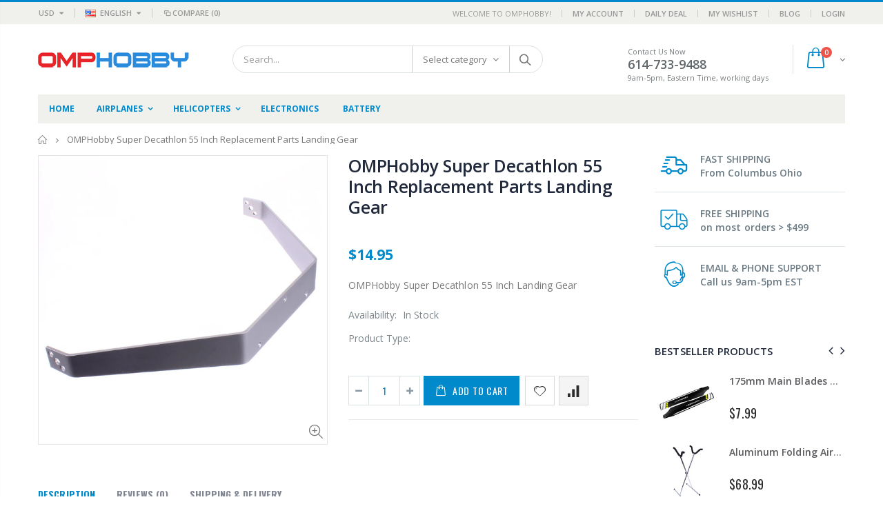

--- FILE ---
content_type: text/html; charset=utf-8
request_url: https://ohiomodelplanes.com/products/omphobby-super-decathlon-55-inch-landing-gear
body_size: 32555
content:
<!doctype html>
<!--[if IE 8]><html class="no-js lt-ie9" lang="en"> <![endif]-->
<!--[if IE 9 ]><html class="ie9 no-js"> <![endif]-->
<!--[if (gt IE 9)|!(IE)]><!--> <html class="no-js"> <!--<![endif]-->
<head>
  <!-- Basic page needs ================================================== -->
  <meta charset="utf-8">
  <meta http-equiv="Content-Type" content="text/html; charset=utf-8">
  <link rel="shortcut icon" href="//ohiomodelplanes.com/cdn/shop/t/8/assets/favicon.ico?v=90675982084794853291559290245" type="image/png" /><title>OMPHobby Super Decathlon 55 Inch Replacement Parts Landing Gear - Ohio Model Products</title><meta name="description" content="OMPHobby Super Decathlon 55 Inch Landing Gear  " /><!-- Helpers ================================================== --><!-- /snippets/social-meta-tags.liquid -->


  <meta property="og:type" content="product">
  <meta property="og:title" content="OMPHobby Super Decathlon 55 Inch Replacement Parts Landing Gear">
  
  <meta property="og:image" content="http://ohiomodelplanes.com/cdn/shop/products/GHLG_ffc70106-5dc7-4cfa-9ebc-7821fc7912de_grande.jpg?v=1652709770">
  <meta property="og:image:secure_url" content="https://ohiomodelplanes.com/cdn/shop/products/GHLG_ffc70106-5dc7-4cfa-9ebc-7821fc7912de_grande.jpg?v=1652709770">
  
  <meta property="og:price:amount" content="14.95">
  <meta property="og:price:currency" content="USD">


  <meta property="og:description" content="OMPHobby Super Decathlon 55 Inch Landing Gear  ">

  <meta property="og:url" content="https://ohiomodelplanes.com/products/omphobby-super-decathlon-55-inch-landing-gear">
  <meta property="og:site_name" content="Ohio Model Products">





<meta name="twitter:card" content="summary">

  <meta name="twitter:title" content="OMPHobby Super Decathlon 55 Inch Replacement Parts Landing Gear">
  <meta name="twitter:description" content="OMPHobby Super Decathlon 55 Inch Landing Gear
 ">
  <meta name="twitter:image" content="https://ohiomodelplanes.com/cdn/shop/products/GHLG_ffc70106-5dc7-4cfa-9ebc-7821fc7912de_medium.jpg?v=1652709770">
  <meta name="twitter:image:width" content="240">
  <meta name="twitter:image:height" content="240">

<link rel="canonical" href="https://ohiomodelplanes.com/products/omphobby-super-decathlon-55-inch-landing-gear" /><meta name="viewport" content="width=device-width, initial-scale=1, minimum-scale=1, maximum-scale=1" /><meta name="theme-color" content="" />
  <!-- CSS ==================================================+ -->
  <link href="//ohiomodelplanes.com/cdn/shop/t/8/assets/plugins.css?v=72257210834594769871559290272" rel="stylesheet" type="text/css" media="all" />
  <link href="//ohiomodelplanes.com/cdn/shop/t/8/assets/ultramegamenu.css?v=153860774059603647871559290278" rel="stylesheet" type="text/css" media="all" />
  <link href="//ohiomodelplanes.com/cdn/shop/t/8/assets/styles.scss.css?v=133964044259432905181698170134" rel="stylesheet" type="text/css" media="all" /><link href="//ohiomodelplanes.com/cdn/shop/t/8/assets/header-type2.scss.css?v=82604608708954866981559290309" rel="stylesheet" type="text/css" media="all" /><link href="//ohiomodelplanes.com/cdn/shop/t/8/assets/product.scss.css?v=161163177820416501891559290309" rel="stylesheet" type="text/css" media="all" />
    <link href="//ohiomodelplanes.com/cdn/shop/t/8/assets/jquery.fancybox.css?v=89610375720255671161559290262" rel="stylesheet" type="text/css" media="all" /><link href="//ohiomodelplanes.com/cdn/shop/t/8/assets/new-style.scss.css?v=71631476331338105171559290309" rel="stylesheet" type="text/css" media="all" /><link href="//ohiomodelplanes.com/cdn/shop/t/8/assets/responsive.scss.css?v=165620680331924008901559290310" rel="stylesheet" type="text/css" media="all" />
  <link href="//ohiomodelplanes.com/cdn/shop/t/8/assets/color-config.scss.css?v=26429226389256805321766585151" rel="stylesheet" type="text/css" media="all" /><!-- Header hook for plugins ================================================== -->
  <script>window.performance && window.performance.mark && window.performance.mark('shopify.content_for_header.start');</script><meta name="google-site-verification" content="N7rF06dOLfHyYu6QcVLDfyQSC_tQ7I6oHO-SIq0G50o">
<meta id="shopify-digital-wallet" name="shopify-digital-wallet" content="/28719008/digital_wallets/dialog">
<meta name="shopify-checkout-api-token" content="fd62238e87b22691e2e2bfd650a4c709">
<meta id="in-context-paypal-metadata" data-shop-id="28719008" data-venmo-supported="false" data-environment="production" data-locale="en_US" data-paypal-v4="true" data-currency="USD">
<link rel="alternate" type="application/json+oembed" href="https://ohiomodelplanes.com/products/omphobby-super-decathlon-55-inch-landing-gear.oembed">
<script async="async" src="/checkouts/internal/preloads.js?locale=en-US"></script>
<link rel="preconnect" href="https://shop.app" crossorigin="anonymous">
<script async="async" src="https://shop.app/checkouts/internal/preloads.js?locale=en-US&shop_id=28719008" crossorigin="anonymous"></script>
<script id="apple-pay-shop-capabilities" type="application/json">{"shopId":28719008,"countryCode":"US","currencyCode":"USD","merchantCapabilities":["supports3DS"],"merchantId":"gid:\/\/shopify\/Shop\/28719008","merchantName":"Ohio Model Products","requiredBillingContactFields":["postalAddress","email","phone"],"requiredShippingContactFields":["postalAddress","email","phone"],"shippingType":"shipping","supportedNetworks":["visa","masterCard","amex","discover","elo","jcb"],"total":{"type":"pending","label":"Ohio Model Products","amount":"1.00"},"shopifyPaymentsEnabled":true,"supportsSubscriptions":true}</script>
<script id="shopify-features" type="application/json">{"accessToken":"fd62238e87b22691e2e2bfd650a4c709","betas":["rich-media-storefront-analytics"],"domain":"ohiomodelplanes.com","predictiveSearch":true,"shopId":28719008,"locale":"en"}</script>
<script>var Shopify = Shopify || {};
Shopify.shop = "ohio-model-planes.myshopify.com";
Shopify.locale = "en";
Shopify.currency = {"active":"USD","rate":"1.0"};
Shopify.country = "US";
Shopify.theme = {"name":"OMP_NEWTHEME","id":33931329579,"schema_name":"Porto","schema_version":"3.5.1","theme_store_id":null,"role":"main"};
Shopify.theme.handle = "null";
Shopify.theme.style = {"id":null,"handle":null};
Shopify.cdnHost = "ohiomodelplanes.com/cdn";
Shopify.routes = Shopify.routes || {};
Shopify.routes.root = "/";</script>
<script type="module">!function(o){(o.Shopify=o.Shopify||{}).modules=!0}(window);</script>
<script>!function(o){function n(){var o=[];function n(){o.push(Array.prototype.slice.apply(arguments))}return n.q=o,n}var t=o.Shopify=o.Shopify||{};t.loadFeatures=n(),t.autoloadFeatures=n()}(window);</script>
<script>
  window.ShopifyPay = window.ShopifyPay || {};
  window.ShopifyPay.apiHost = "shop.app\/pay";
  window.ShopifyPay.redirectState = null;
</script>
<script id="shop-js-analytics" type="application/json">{"pageType":"product"}</script>
<script defer="defer" async type="module" src="//ohiomodelplanes.com/cdn/shopifycloud/shop-js/modules/v2/client.init-shop-cart-sync_C5BV16lS.en.esm.js"></script>
<script defer="defer" async type="module" src="//ohiomodelplanes.com/cdn/shopifycloud/shop-js/modules/v2/chunk.common_CygWptCX.esm.js"></script>
<script type="module">
  await import("//ohiomodelplanes.com/cdn/shopifycloud/shop-js/modules/v2/client.init-shop-cart-sync_C5BV16lS.en.esm.js");
await import("//ohiomodelplanes.com/cdn/shopifycloud/shop-js/modules/v2/chunk.common_CygWptCX.esm.js");

  window.Shopify.SignInWithShop?.initShopCartSync?.({"fedCMEnabled":true,"windoidEnabled":true});

</script>
<script>
  window.Shopify = window.Shopify || {};
  if (!window.Shopify.featureAssets) window.Shopify.featureAssets = {};
  window.Shopify.featureAssets['shop-js'] = {"shop-cart-sync":["modules/v2/client.shop-cart-sync_ZFArdW7E.en.esm.js","modules/v2/chunk.common_CygWptCX.esm.js"],"init-fed-cm":["modules/v2/client.init-fed-cm_CmiC4vf6.en.esm.js","modules/v2/chunk.common_CygWptCX.esm.js"],"shop-button":["modules/v2/client.shop-button_tlx5R9nI.en.esm.js","modules/v2/chunk.common_CygWptCX.esm.js"],"shop-cash-offers":["modules/v2/client.shop-cash-offers_DOA2yAJr.en.esm.js","modules/v2/chunk.common_CygWptCX.esm.js","modules/v2/chunk.modal_D71HUcav.esm.js"],"init-windoid":["modules/v2/client.init-windoid_sURxWdc1.en.esm.js","modules/v2/chunk.common_CygWptCX.esm.js"],"shop-toast-manager":["modules/v2/client.shop-toast-manager_ClPi3nE9.en.esm.js","modules/v2/chunk.common_CygWptCX.esm.js"],"init-shop-email-lookup-coordinator":["modules/v2/client.init-shop-email-lookup-coordinator_B8hsDcYM.en.esm.js","modules/v2/chunk.common_CygWptCX.esm.js"],"init-shop-cart-sync":["modules/v2/client.init-shop-cart-sync_C5BV16lS.en.esm.js","modules/v2/chunk.common_CygWptCX.esm.js"],"avatar":["modules/v2/client.avatar_BTnouDA3.en.esm.js"],"pay-button":["modules/v2/client.pay-button_FdsNuTd3.en.esm.js","modules/v2/chunk.common_CygWptCX.esm.js"],"init-customer-accounts":["modules/v2/client.init-customer-accounts_DxDtT_ad.en.esm.js","modules/v2/client.shop-login-button_C5VAVYt1.en.esm.js","modules/v2/chunk.common_CygWptCX.esm.js","modules/v2/chunk.modal_D71HUcav.esm.js"],"init-shop-for-new-customer-accounts":["modules/v2/client.init-shop-for-new-customer-accounts_ChsxoAhi.en.esm.js","modules/v2/client.shop-login-button_C5VAVYt1.en.esm.js","modules/v2/chunk.common_CygWptCX.esm.js","modules/v2/chunk.modal_D71HUcav.esm.js"],"shop-login-button":["modules/v2/client.shop-login-button_C5VAVYt1.en.esm.js","modules/v2/chunk.common_CygWptCX.esm.js","modules/v2/chunk.modal_D71HUcav.esm.js"],"init-customer-accounts-sign-up":["modules/v2/client.init-customer-accounts-sign-up_CPSyQ0Tj.en.esm.js","modules/v2/client.shop-login-button_C5VAVYt1.en.esm.js","modules/v2/chunk.common_CygWptCX.esm.js","modules/v2/chunk.modal_D71HUcav.esm.js"],"shop-follow-button":["modules/v2/client.shop-follow-button_Cva4Ekp9.en.esm.js","modules/v2/chunk.common_CygWptCX.esm.js","modules/v2/chunk.modal_D71HUcav.esm.js"],"checkout-modal":["modules/v2/client.checkout-modal_BPM8l0SH.en.esm.js","modules/v2/chunk.common_CygWptCX.esm.js","modules/v2/chunk.modal_D71HUcav.esm.js"],"lead-capture":["modules/v2/client.lead-capture_Bi8yE_yS.en.esm.js","modules/v2/chunk.common_CygWptCX.esm.js","modules/v2/chunk.modal_D71HUcav.esm.js"],"shop-login":["modules/v2/client.shop-login_D6lNrXab.en.esm.js","modules/v2/chunk.common_CygWptCX.esm.js","modules/v2/chunk.modal_D71HUcav.esm.js"],"payment-terms":["modules/v2/client.payment-terms_CZxnsJam.en.esm.js","modules/v2/chunk.common_CygWptCX.esm.js","modules/v2/chunk.modal_D71HUcav.esm.js"]};
</script>
<script>(function() {
  var isLoaded = false;
  function asyncLoad() {
    if (isLoaded) return;
    isLoaded = true;
    var urls = ["https:\/\/cdn.shopify.com\/s\/files\/1\/2871\/9008\/t\/8\/assets\/clever_adwords_global_tag.js?shop=ohio-model-planes.myshopify.com","\/\/cdn.shopify.com\/proxy\/9b21ea0b7bf0f6ddaa61e8e3731e7a73840e1be0f9f1e8668519729527ec2505\/rebolt.webcontrive.com\/theme_files\/only_style.php?shop=ohio-model-planes.myshopify.com\u0026sp-cache-control=cHVibGljLCBtYXgtYWdlPTkwMA","https:\/\/cdn2.hextom.com\/js\/smartpushmarketing.js?shop=ohio-model-planes.myshopify.com"];
    for (var i = 0; i < urls.length; i++) {
      var s = document.createElement('script');
      s.type = 'text/javascript';
      s.async = true;
      s.src = urls[i];
      var x = document.getElementsByTagName('script')[0];
      x.parentNode.insertBefore(s, x);
    }
  };
  if(window.attachEvent) {
    window.attachEvent('onload', asyncLoad);
  } else {
    window.addEventListener('load', asyncLoad, false);
  }
})();</script>
<script id="__st">var __st={"a":28719008,"offset":-18000,"reqid":"552eb167-9db5-4d52-b11f-9b513ab62402-1768607902","pageurl":"ohiomodelplanes.com\/products\/omphobby-super-decathlon-55-inch-landing-gear","u":"dd47ada4370f","p":"product","rtyp":"product","rid":6865979736138};</script>
<script>window.ShopifyPaypalV4VisibilityTracking = true;</script>
<script id="captcha-bootstrap">!function(){'use strict';const t='contact',e='account',n='new_comment',o=[[t,t],['blogs',n],['comments',n],[t,'customer']],c=[[e,'customer_login'],[e,'guest_login'],[e,'recover_customer_password'],[e,'create_customer']],r=t=>t.map((([t,e])=>`form[action*='/${t}']:not([data-nocaptcha='true']) input[name='form_type'][value='${e}']`)).join(','),a=t=>()=>t?[...document.querySelectorAll(t)].map((t=>t.form)):[];function s(){const t=[...o],e=r(t);return a(e)}const i='password',u='form_key',d=['recaptcha-v3-token','g-recaptcha-response','h-captcha-response',i],f=()=>{try{return window.sessionStorage}catch{return}},m='__shopify_v',_=t=>t.elements[u];function p(t,e,n=!1){try{const o=window.sessionStorage,c=JSON.parse(o.getItem(e)),{data:r}=function(t){const{data:e,action:n}=t;return t[m]||n?{data:e,action:n}:{data:t,action:n}}(c);for(const[e,n]of Object.entries(r))t.elements[e]&&(t.elements[e].value=n);n&&o.removeItem(e)}catch(o){console.error('form repopulation failed',{error:o})}}const l='form_type',E='cptcha';function T(t){t.dataset[E]=!0}const w=window,h=w.document,L='Shopify',v='ce_forms',y='captcha';let A=!1;((t,e)=>{const n=(g='f06e6c50-85a8-45c8-87d0-21a2b65856fe',I='https://cdn.shopify.com/shopifycloud/storefront-forms-hcaptcha/ce_storefront_forms_captcha_hcaptcha.v1.5.2.iife.js',D={infoText:'Protected by hCaptcha',privacyText:'Privacy',termsText:'Terms'},(t,e,n)=>{const o=w[L][v],c=o.bindForm;if(c)return c(t,g,e,D).then(n);var r;o.q.push([[t,g,e,D],n]),r=I,A||(h.body.append(Object.assign(h.createElement('script'),{id:'captcha-provider',async:!0,src:r})),A=!0)});var g,I,D;w[L]=w[L]||{},w[L][v]=w[L][v]||{},w[L][v].q=[],w[L][y]=w[L][y]||{},w[L][y].protect=function(t,e){n(t,void 0,e),T(t)},Object.freeze(w[L][y]),function(t,e,n,w,h,L){const[v,y,A,g]=function(t,e,n){const i=e?o:[],u=t?c:[],d=[...i,...u],f=r(d),m=r(i),_=r(d.filter((([t,e])=>n.includes(e))));return[a(f),a(m),a(_),s()]}(w,h,L),I=t=>{const e=t.target;return e instanceof HTMLFormElement?e:e&&e.form},D=t=>v().includes(t);t.addEventListener('submit',(t=>{const e=I(t);if(!e)return;const n=D(e)&&!e.dataset.hcaptchaBound&&!e.dataset.recaptchaBound,o=_(e),c=g().includes(e)&&(!o||!o.value);(n||c)&&t.preventDefault(),c&&!n&&(function(t){try{if(!f())return;!function(t){const e=f();if(!e)return;const n=_(t);if(!n)return;const o=n.value;o&&e.removeItem(o)}(t);const e=Array.from(Array(32),(()=>Math.random().toString(36)[2])).join('');!function(t,e){_(t)||t.append(Object.assign(document.createElement('input'),{type:'hidden',name:u})),t.elements[u].value=e}(t,e),function(t,e){const n=f();if(!n)return;const o=[...t.querySelectorAll(`input[type='${i}']`)].map((({name:t})=>t)),c=[...d,...o],r={};for(const[a,s]of new FormData(t).entries())c.includes(a)||(r[a]=s);n.setItem(e,JSON.stringify({[m]:1,action:t.action,data:r}))}(t,e)}catch(e){console.error('failed to persist form',e)}}(e),e.submit())}));const S=(t,e)=>{t&&!t.dataset[E]&&(n(t,e.some((e=>e===t))),T(t))};for(const o of['focusin','change'])t.addEventListener(o,(t=>{const e=I(t);D(e)&&S(e,y())}));const B=e.get('form_key'),M=e.get(l),P=B&&M;t.addEventListener('DOMContentLoaded',(()=>{const t=y();if(P)for(const e of t)e.elements[l].value===M&&p(e,B);[...new Set([...A(),...v().filter((t=>'true'===t.dataset.shopifyCaptcha))])].forEach((e=>S(e,t)))}))}(h,new URLSearchParams(w.location.search),n,t,e,['guest_login'])})(!0,!0)}();</script>
<script integrity="sha256-4kQ18oKyAcykRKYeNunJcIwy7WH5gtpwJnB7kiuLZ1E=" data-source-attribution="shopify.loadfeatures" defer="defer" src="//ohiomodelplanes.com/cdn/shopifycloud/storefront/assets/storefront/load_feature-a0a9edcb.js" crossorigin="anonymous"></script>
<script crossorigin="anonymous" defer="defer" src="//ohiomodelplanes.com/cdn/shopifycloud/storefront/assets/shopify_pay/storefront-65b4c6d7.js?v=20250812"></script>
<script data-source-attribution="shopify.dynamic_checkout.dynamic.init">var Shopify=Shopify||{};Shopify.PaymentButton=Shopify.PaymentButton||{isStorefrontPortableWallets:!0,init:function(){window.Shopify.PaymentButton.init=function(){};var t=document.createElement("script");t.src="https://ohiomodelplanes.com/cdn/shopifycloud/portable-wallets/latest/portable-wallets.en.js",t.type="module",document.head.appendChild(t)}};
</script>
<script data-source-attribution="shopify.dynamic_checkout.buyer_consent">
  function portableWalletsHideBuyerConsent(e){var t=document.getElementById("shopify-buyer-consent"),n=document.getElementById("shopify-subscription-policy-button");t&&n&&(t.classList.add("hidden"),t.setAttribute("aria-hidden","true"),n.removeEventListener("click",e))}function portableWalletsShowBuyerConsent(e){var t=document.getElementById("shopify-buyer-consent"),n=document.getElementById("shopify-subscription-policy-button");t&&n&&(t.classList.remove("hidden"),t.removeAttribute("aria-hidden"),n.addEventListener("click",e))}window.Shopify?.PaymentButton&&(window.Shopify.PaymentButton.hideBuyerConsent=portableWalletsHideBuyerConsent,window.Shopify.PaymentButton.showBuyerConsent=portableWalletsShowBuyerConsent);
</script>
<script data-source-attribution="shopify.dynamic_checkout.cart.bootstrap">document.addEventListener("DOMContentLoaded",(function(){function t(){return document.querySelector("shopify-accelerated-checkout-cart, shopify-accelerated-checkout")}if(t())Shopify.PaymentButton.init();else{new MutationObserver((function(e,n){t()&&(Shopify.PaymentButton.init(),n.disconnect())})).observe(document.body,{childList:!0,subtree:!0})}}));
</script>
<link id="shopify-accelerated-checkout-styles" rel="stylesheet" media="screen" href="https://ohiomodelplanes.com/cdn/shopifycloud/portable-wallets/latest/accelerated-checkout-backwards-compat.css" crossorigin="anonymous">
<style id="shopify-accelerated-checkout-cart">
        #shopify-buyer-consent {
  margin-top: 1em;
  display: inline-block;
  width: 100%;
}

#shopify-buyer-consent.hidden {
  display: none;
}

#shopify-subscription-policy-button {
  background: none;
  border: none;
  padding: 0;
  text-decoration: underline;
  font-size: inherit;
  cursor: pointer;
}

#shopify-subscription-policy-button::before {
  box-shadow: none;
}

      </style>

<script>window.performance && window.performance.mark && window.performance.mark('shopify.content_for_header.end');</script><!-- /snippets/oldIE-js.liquid -->


<!--[if lt IE 9]>
<script src="//cdnjs.cloudflare.com/ajax/libs/html5shiv/3.7.2/html5shiv.min.js" type="text/javascript"></script>
<script src="//ohiomodelplanes.com/cdn/shop/t/8/assets/respond.min.js?v=52248677837542619231559290274" type="text/javascript"></script>
<link href="//ohiomodelplanes.com/cdn/shop/t/8/assets/respond-proxy.html" id="respond-proxy" rel="respond-proxy" />
<link href="//ohiomodelplanes.com/search?q=99f211d1ef3d139f0205b139cf0e0441" id="respond-redirect" rel="respond-redirect" />
<script src="//ohiomodelplanes.com/search?q=99f211d1ef3d139f0205b139cf0e0441" type="text/javascript"></script>
<![endif]-->

<script src="//ohiomodelplanes.com/cdn/shop/t/8/assets/vendor.js?v=114975771365441350721559290278" type="text/javascript"></script><!-- Import custom fonts ====================================================== --><script type="text/javascript">
    var productsObj = {};
    var swatch_color_type = 1;
    var product_swatch_size = 'size-small';
    var product_swatch_setting = '1';
    var asset_url = '//ohiomodelplanes.com/cdn/shop/t/8/assets//?3830';
    var money_format = '<span class="money">${{amount}}</span>';
    var multi_language = true;
  </script>
  <script src="//ohiomodelplanes.com/cdn/shop/t/8/assets/lang2.js?v=83039654540019192671559290262" type="text/javascript"></script>
<script>
  var translator = {
    current_lang : jQuery.cookie("language"),
    init: function() {
      translator.updateStyling();
      translator.updateLangSwitcher();
    },
    updateStyling: function() {
        var style;
        if (translator.isLang2()) {
          style = "<style>*[data-translate] {visibility:hidden} .lang1 {display:none}</style>";
        } else {
          style = "<style>*[data-translate] {visibility:visible} .lang2 {display:none}</style>";
        }
        jQuery('head').append(style);
    },
    updateLangSwitcher: function() {
      if (translator.isLang2()) {
        jQuery(".current-language span").removeClass('active');
        jQuery(".current-language span[class=lang-2]").addClass("active");
      }
    },
    getTextToTranslate: function(selector) {
      var result = window.lang2;
      var params;
      if (selector.indexOf("|") > 0) {
        var devideList = selector.split("|");
        selector = devideList[0];
        params = devideList[1].split(",");
      }

      var selectorArr = selector.split('.');
      if (selectorArr) {
        for (var i = 0; i < selectorArr.length; i++) {
            result = result[selectorArr[i]];
        }
      } else {
        result = result[selector];
      }
      if (result && result.one && result.other) {
        var countEqual1 = true;
        for (var i = 0; i < params.length; i++) {
          if (params[i].indexOf("count") >= 0) {
            variables = params[i].split(":");
            if (variables.length>1) {
              var count = variables[1];
              if (count > 1) {
                countEqual1 = false;
              }
            }
          }
        }
        if (countEqual1) {
          result = result.one;
        } else {
          result = result.other;
        }
      }
      
      if (params && params.length>0) {
        result = result.replace(/{{\s*/g, "{{");
        result = result.replace(/\s*}}/g, "}}");
        for (var i = 0; i < params.length; i++) {
          variables = params[i].split(":");
          if (variables.length>1) {
            result = result.replace("{{"+variables[0]+"}}", variables[1]);
          }
        }
      }
      

      return result;
    },
    isLang2: function() {
      return translator.current_lang && translator.current_lang == 2;
    },
    doTranslate: function(blockSelector) {
      if (translator.isLang2()) {
        jQuery(blockSelector + " [data-translate]").each(function(e) {
          var item = jQuery(this);
          var selector = item.attr("data-translate");
          var text = translator.getTextToTranslate(selector);
          if (item.attr("translate-item")) {
            var attribute = item.attr("translate-item");
            if (attribute == 'blog-date-author') {
              item.html(text);
            } else if (attribute!="") {
              item.attr(attribute,text);
            }
          } else if (item.is("input")) {
            if(item.is("input[type=search]")){
              item.attr("placeholder", text);
            }else{
              item.val(text);
            }
            
          } else {
            item.text(text);
          }
          item.css("visibility","visible");
        });
      }
    }
  };
  translator.init();
  jQuery(document).ready(function() {
    jQuery('.select-language a').on('click', function(){
      var value = jQuery(this).data('lang');
      jQuery.cookie('language', value, {expires:10, path:'/'});
      location.reload();
    });
    translator.doTranslate("body");
  });
</script>
  <style>
    .header-container.type2 {
  border-top-width: 3px;
}
.main-section-header .top-links-container {
  padding: 3px 0 3px;
}
.header-container.type2 .header .custom-block {
  text-align: left;
  font-size: 11px;
  height: 42px;
  line-height: 1;
  border-right: solid 1px #dde0e2;
  padding-right: 35px;
}
.searchform .searchsubmit:after {
content: "\e884";
}
.type2 .top-navigation li.level0 .level-top {
padding: 15px 16px
}
.template-index .header-container.type2 .header-wrapper {
  margin-bottom: 10px;
}
.item-area .product-image-area .quickview-icon {
  background-color: #2b2b2d;
}
.main-section-header .links li {
  border-color: #ccc;
}
.slideshow-section .slideshow .owl-dots {
  bottom: 27px;
}
.slideshow-section .slideshow .owl-nav button {
  top: 42%;
}
.main-container h3.title-widget {
  text-align: center;
  font-size: 17px;
  padding-bottom: 8px;
  background: none;
  font-family: 'Open Sans';
  letter-spacing: 0;
}
.custom-support i {
  text-align: center;
  width: auto;
  height: auto;
  border-radius: 0;
  padding-bottom: 14px;
  display: inline-block;
}
.custom-support .content{
margin-left: 0;
}
.custom-support .col-lg-4 i{
border: 0 !important;
    float: none;
}
.custom-support .col-lg-4{
text-align: center;
}
.custom-support i {
    text-align: center; 
    width: auto;
    height: auto;
    border-radius: 0;
    padding-bottom: 14px;
    display: inline-block;
    font-size: 40px;
}
.custom-support .content h2 {
    margin: 0;
    font-weight: 600;
    text-transform: uppercase;
    font-size: 16px; 
    line-height: 22px;
}
.custom-support .content em {
    font-weight: 300;
    font-style: normal;
    margin-bottom: 15px;
    display: block; 
    font-size: 14px;
    line-height: 22px;
}
.custom-support .content p {
    font-size: 13px;
    line-height: 24px; 
}
.parallax-wrapper .parallax .parallax-slider .item h2 {
  margin-top: 10px;
  margin-bottom: 20px;
  font-weight: 400;
}
.parallax-slider .item a {
  padding: 17px 33px;
  border-radius: 3px !important;
  background-color: #2b2b2d;
  font-size: 13px;
  box-shadow: none;
}
.parallax-wrapper .parallax .overlay{
display: none;
}
.featured-brands .owl-carousel{
    padding: 10px 70px;
}
.featured-brands .owl-nav button {
    position: absolute;
    top: calc(50% - 15px);
    background: none;
    color: #3a3a3c;
    font-size: 22px;
    padding: 0;
    margin: 0;
}
.featured-brands .owl-nav button.owl-prev {
    left: 0;
}
.featured-brands .owl-nav button.owl-next {
    right: 0;
}
.featured-brands .owl-nav{
top: auto;
right: auto;
position: static;
}
.featured-brands{
margin-bottom: 25px;
}
.footer-wrapper .footer-middle .footer-ribbon{
z-index: 2;
}
.footer-wrapper .footer-middle .block-bottom {
    border-top: 1px solid #3d3d38;
    text-align: left;
    padding: 27px 0;
    overflow: hidden;
    margin-top: 32px;
}
.footer-wrapper .footer-middle .working span {
    text-transform: uppercase;
    font-size: 13px;
    letter-spacing: 0.005em;
    line-height: 18px;
}
.footer-wrapper .footer-middle ul.footer-list li {
    position: relative;
    padding: 6px 0;
    line-height: 1;
    display: block;
}
.footer-wrapper .footer-middle {
    padding: 24px 0;
    font-size: 13px;
    position: relative;
}
.footer-wrapper .footer-top{
padding-bottom: 0px;
}
.footer-wrapper .footer-middle ul.contact-info b {
    font-weight: 400;
    font-size: 13px;
    margin-bottom: 7px;
    display: inline-block;
}
.footer-wrapper .footer-middle ul.contact-info li p{
line-height: 1;
}
.footer-wrapper .footer-middle ul.contact-info li {
    padding: 12px 0;
}
.footer-wrapper .footer-middle ul.contact-info li:first-child {
  padding-top: 0;
}
.footer-wrapper .footer-top .input-group input {
  background-color: #fff;
  color: #686865;
  height: 48px;
  border: 0;
  font-size: 14px;
  padding-left: 15px;
  float: left;
  max-width: 375px;
  width: 90%;
  border-radius: 30px 0 0 30px !important;
  padding-right: 105px;
  margin-right: 22px;
  margin-bottom: 0;
}
.footer-wrapper .footer-top .input-group button {
  float: left;
  width: 120px;
  margin-left: -120px;
  line-height: 48px;
  padding: 0 12px;
  text-transform: uppercase;
  border-radius: 0 30px 30px 0 !important;
}
.footer-wrapper .footer-top .footer-top-inner {
    border-bottom: 1px solid #3d3d38;
}
.footer_2 .input-group button{
border-left: 0;
}
.homepage-bar{
border-top: 0;
}
.homepage-bar [class^="col-lg-"]{
border-left: 0;
}
.homepage-bar .col-lg-4 .text-area h3 {
    margin: 0;
    font-size: 14px;
    font-weight: 600;
    line-height: 19px;
}
.owl-dots {
    top: auto;
    bottom: -35px;
    left: 5px;
    position: absolute;
    right: 5px;
    text-align: center;
    margin: 0;
}
.owl-dots .owl-dot span {
    width: 11px;
    height: 3px;
    background: #a0a09f;
    margin: 5px 7px;
    border-radius: 20px !important;
    display: block;
}
.box_product{
padding-bottom: 60px;
}
.product-view .product-shop .actions a.link-wishlist, .product-view .product-shop .actions a.link-compare { 
    width: 43px;
    height: 43px;
    line-height: 41px;
}
.product-view .product-shop .middle-product-detail .product-type-data .price-box .price{
font-family: 'Oswald';
}
.product-view .product-shop .actions .add-to-links li a.link-wishlist{
background: none;
}
.template-product .product-view .add-to-links .link-wishlist i:before {
    content: '\e889';
}
.main-container .main-wrapper{
padding-bottom: 80px;
}
.template-index .main-container .main-wrapper, .template-product .main-container .main-wrapper{
padding-bottom: 0;
}
.main-container .pagenav-wrap .pagination .pagination-page li a:hover {
  background: transparent;
  color: inherit;
  border-color: #ccc;
}
.main-container .pagenav-wrap .pagination .pagination-page li.active span {
  background: transparent;
  color: inherit;
}
.pagination-page li.text i.icon-right-dir::before {
  content: '\e81a';
}
.main-container .pagenav-wrap .pagination .pagination-page li.text a:hover {
  color: inherit;
}
.product-view .product-options-bottom {
  border-bottom: 1px solid #ebebeb;
}
.template-blog .blog-wrapper .owl-dots {
  bottom: 0;
}
.owl-dots .owl-dot.active span {
  background-color: #2b2b2d;
}
.featured-brands .owl-nav i {
  color: #3a3a3c;
}
.featured-brands .owl-nav i.icon-chevron-left::before {
  content: "\e829";
}
.featured-brands .owl-nav i.icon-chevron-right:before {
  content: "\e828";
}
.footer-wrapper .footer-top .input-group button:hover{
  opacity: 1;
}
ol {
  list-style: disc outside;
  padding-left: 1.5em;
}
    @media(max-width: 767px){
.homepage-bar [class^="col-lg-"]{
text-align: left;
}
.sticky-product .sticky-detail{
width: 70%;
}
}
@media(min-width: 768px){
.footer-wrapper .footer-middle ul.footer-list .item {
width: 50%;
}
}
  </style>
<link href="https://monorail-edge.shopifysvc.com" rel="dns-prefetch">
<script>(function(){if ("sendBeacon" in navigator && "performance" in window) {try {var session_token_from_headers = performance.getEntriesByType('navigation')[0].serverTiming.find(x => x.name == '_s').description;} catch {var session_token_from_headers = undefined;}var session_cookie_matches = document.cookie.match(/_shopify_s=([^;]*)/);var session_token_from_cookie = session_cookie_matches && session_cookie_matches.length === 2 ? session_cookie_matches[1] : "";var session_token = session_token_from_headers || session_token_from_cookie || "";function handle_abandonment_event(e) {var entries = performance.getEntries().filter(function(entry) {return /monorail-edge.shopifysvc.com/.test(entry.name);});if (!window.abandonment_tracked && entries.length === 0) {window.abandonment_tracked = true;var currentMs = Date.now();var navigation_start = performance.timing.navigationStart;var payload = {shop_id: 28719008,url: window.location.href,navigation_start,duration: currentMs - navigation_start,session_token,page_type: "product"};window.navigator.sendBeacon("https://monorail-edge.shopifysvc.com/v1/produce", JSON.stringify({schema_id: "online_store_buyer_site_abandonment/1.1",payload: payload,metadata: {event_created_at_ms: currentMs,event_sent_at_ms: currentMs}}));}}window.addEventListener('pagehide', handle_abandonment_event);}}());</script>
<script id="web-pixels-manager-setup">(function e(e,d,r,n,o){if(void 0===o&&(o={}),!Boolean(null===(a=null===(i=window.Shopify)||void 0===i?void 0:i.analytics)||void 0===a?void 0:a.replayQueue)){var i,a;window.Shopify=window.Shopify||{};var t=window.Shopify;t.analytics=t.analytics||{};var s=t.analytics;s.replayQueue=[],s.publish=function(e,d,r){return s.replayQueue.push([e,d,r]),!0};try{self.performance.mark("wpm:start")}catch(e){}var l=function(){var e={modern:/Edge?\/(1{2}[4-9]|1[2-9]\d|[2-9]\d{2}|\d{4,})\.\d+(\.\d+|)|Firefox\/(1{2}[4-9]|1[2-9]\d|[2-9]\d{2}|\d{4,})\.\d+(\.\d+|)|Chrom(ium|e)\/(9{2}|\d{3,})\.\d+(\.\d+|)|(Maci|X1{2}).+ Version\/(15\.\d+|(1[6-9]|[2-9]\d|\d{3,})\.\d+)([,.]\d+|)( \(\w+\)|)( Mobile\/\w+|) Safari\/|Chrome.+OPR\/(9{2}|\d{3,})\.\d+\.\d+|(CPU[ +]OS|iPhone[ +]OS|CPU[ +]iPhone|CPU IPhone OS|CPU iPad OS)[ +]+(15[._]\d+|(1[6-9]|[2-9]\d|\d{3,})[._]\d+)([._]\d+|)|Android:?[ /-](13[3-9]|1[4-9]\d|[2-9]\d{2}|\d{4,})(\.\d+|)(\.\d+|)|Android.+Firefox\/(13[5-9]|1[4-9]\d|[2-9]\d{2}|\d{4,})\.\d+(\.\d+|)|Android.+Chrom(ium|e)\/(13[3-9]|1[4-9]\d|[2-9]\d{2}|\d{4,})\.\d+(\.\d+|)|SamsungBrowser\/([2-9]\d|\d{3,})\.\d+/,legacy:/Edge?\/(1[6-9]|[2-9]\d|\d{3,})\.\d+(\.\d+|)|Firefox\/(5[4-9]|[6-9]\d|\d{3,})\.\d+(\.\d+|)|Chrom(ium|e)\/(5[1-9]|[6-9]\d|\d{3,})\.\d+(\.\d+|)([\d.]+$|.*Safari\/(?![\d.]+ Edge\/[\d.]+$))|(Maci|X1{2}).+ Version\/(10\.\d+|(1[1-9]|[2-9]\d|\d{3,})\.\d+)([,.]\d+|)( \(\w+\)|)( Mobile\/\w+|) Safari\/|Chrome.+OPR\/(3[89]|[4-9]\d|\d{3,})\.\d+\.\d+|(CPU[ +]OS|iPhone[ +]OS|CPU[ +]iPhone|CPU IPhone OS|CPU iPad OS)[ +]+(10[._]\d+|(1[1-9]|[2-9]\d|\d{3,})[._]\d+)([._]\d+|)|Android:?[ /-](13[3-9]|1[4-9]\d|[2-9]\d{2}|\d{4,})(\.\d+|)(\.\d+|)|Mobile Safari.+OPR\/([89]\d|\d{3,})\.\d+\.\d+|Android.+Firefox\/(13[5-9]|1[4-9]\d|[2-9]\d{2}|\d{4,})\.\d+(\.\d+|)|Android.+Chrom(ium|e)\/(13[3-9]|1[4-9]\d|[2-9]\d{2}|\d{4,})\.\d+(\.\d+|)|Android.+(UC? ?Browser|UCWEB|U3)[ /]?(15\.([5-9]|\d{2,})|(1[6-9]|[2-9]\d|\d{3,})\.\d+)\.\d+|SamsungBrowser\/(5\.\d+|([6-9]|\d{2,})\.\d+)|Android.+MQ{2}Browser\/(14(\.(9|\d{2,})|)|(1[5-9]|[2-9]\d|\d{3,})(\.\d+|))(\.\d+|)|K[Aa][Ii]OS\/(3\.\d+|([4-9]|\d{2,})\.\d+)(\.\d+|)/},d=e.modern,r=e.legacy,n=navigator.userAgent;return n.match(d)?"modern":n.match(r)?"legacy":"unknown"}(),u="modern"===l?"modern":"legacy",c=(null!=n?n:{modern:"",legacy:""})[u],f=function(e){return[e.baseUrl,"/wpm","/b",e.hashVersion,"modern"===e.buildTarget?"m":"l",".js"].join("")}({baseUrl:d,hashVersion:r,buildTarget:u}),m=function(e){var d=e.version,r=e.bundleTarget,n=e.surface,o=e.pageUrl,i=e.monorailEndpoint;return{emit:function(e){var a=e.status,t=e.errorMsg,s=(new Date).getTime(),l=JSON.stringify({metadata:{event_sent_at_ms:s},events:[{schema_id:"web_pixels_manager_load/3.1",payload:{version:d,bundle_target:r,page_url:o,status:a,surface:n,error_msg:t},metadata:{event_created_at_ms:s}}]});if(!i)return console&&console.warn&&console.warn("[Web Pixels Manager] No Monorail endpoint provided, skipping logging."),!1;try{return self.navigator.sendBeacon.bind(self.navigator)(i,l)}catch(e){}var u=new XMLHttpRequest;try{return u.open("POST",i,!0),u.setRequestHeader("Content-Type","text/plain"),u.send(l),!0}catch(e){return console&&console.warn&&console.warn("[Web Pixels Manager] Got an unhandled error while logging to Monorail."),!1}}}}({version:r,bundleTarget:l,surface:e.surface,pageUrl:self.location.href,monorailEndpoint:e.monorailEndpoint});try{o.browserTarget=l,function(e){var d=e.src,r=e.async,n=void 0===r||r,o=e.onload,i=e.onerror,a=e.sri,t=e.scriptDataAttributes,s=void 0===t?{}:t,l=document.createElement("script"),u=document.querySelector("head"),c=document.querySelector("body");if(l.async=n,l.src=d,a&&(l.integrity=a,l.crossOrigin="anonymous"),s)for(var f in s)if(Object.prototype.hasOwnProperty.call(s,f))try{l.dataset[f]=s[f]}catch(e){}if(o&&l.addEventListener("load",o),i&&l.addEventListener("error",i),u)u.appendChild(l);else{if(!c)throw new Error("Did not find a head or body element to append the script");c.appendChild(l)}}({src:f,async:!0,onload:function(){if(!function(){var e,d;return Boolean(null===(d=null===(e=window.Shopify)||void 0===e?void 0:e.analytics)||void 0===d?void 0:d.initialized)}()){var d=window.webPixelsManager.init(e)||void 0;if(d){var r=window.Shopify.analytics;r.replayQueue.forEach((function(e){var r=e[0],n=e[1],o=e[2];d.publishCustomEvent(r,n,o)})),r.replayQueue=[],r.publish=d.publishCustomEvent,r.visitor=d.visitor,r.initialized=!0}}},onerror:function(){return m.emit({status:"failed",errorMsg:"".concat(f," has failed to load")})},sri:function(e){var d=/^sha384-[A-Za-z0-9+/=]+$/;return"string"==typeof e&&d.test(e)}(c)?c:"",scriptDataAttributes:o}),m.emit({status:"loading"})}catch(e){m.emit({status:"failed",errorMsg:(null==e?void 0:e.message)||"Unknown error"})}}})({shopId: 28719008,storefrontBaseUrl: "https://ohiomodelplanes.com",extensionsBaseUrl: "https://extensions.shopifycdn.com/cdn/shopifycloud/web-pixels-manager",monorailEndpoint: "https://monorail-edge.shopifysvc.com/unstable/produce_batch",surface: "storefront-renderer",enabledBetaFlags: ["2dca8a86"],webPixelsConfigList: [{"id":"316702794","configuration":"{\"config\":\"{\\\"pixel_id\\\":\\\"AW-699692923\\\",\\\"target_country\\\":\\\"US\\\",\\\"gtag_events\\\":[{\\\"type\\\":\\\"search\\\",\\\"action_label\\\":\\\"AW-699692923\\\/CPtqCPzgn7EBEPvu0c0C\\\"},{\\\"type\\\":\\\"begin_checkout\\\",\\\"action_label\\\":\\\"AW-699692923\\\/UISSCPngn7EBEPvu0c0C\\\"},{\\\"type\\\":\\\"view_item\\\",\\\"action_label\\\":[\\\"AW-699692923\\\/lKrECPPgn7EBEPvu0c0C\\\",\\\"MC-1T7CF0QV41\\\"]},{\\\"type\\\":\\\"purchase\\\",\\\"action_label\\\":[\\\"AW-699692923\\\/zhgNCPDgn7EBEPvu0c0C\\\",\\\"MC-1T7CF0QV41\\\"]},{\\\"type\\\":\\\"page_view\\\",\\\"action_label\\\":[\\\"AW-699692923\\\/jO2DCO3gn7EBEPvu0c0C\\\",\\\"MC-1T7CF0QV41\\\"]},{\\\"type\\\":\\\"add_payment_info\\\",\\\"action_label\\\":\\\"AW-699692923\\\/VONyCP_gn7EBEPvu0c0C\\\"},{\\\"type\\\":\\\"add_to_cart\\\",\\\"action_label\\\":\\\"AW-699692923\\\/aqF_CPbgn7EBEPvu0c0C\\\"}],\\\"enable_monitoring_mode\\\":false}\"}","eventPayloadVersion":"v1","runtimeContext":"OPEN","scriptVersion":"b2a88bafab3e21179ed38636efcd8a93","type":"APP","apiClientId":1780363,"privacyPurposes":[],"dataSharingAdjustments":{"protectedCustomerApprovalScopes":["read_customer_address","read_customer_email","read_customer_name","read_customer_personal_data","read_customer_phone"]}},{"id":"shopify-app-pixel","configuration":"{}","eventPayloadVersion":"v1","runtimeContext":"STRICT","scriptVersion":"0450","apiClientId":"shopify-pixel","type":"APP","privacyPurposes":["ANALYTICS","MARKETING"]},{"id":"shopify-custom-pixel","eventPayloadVersion":"v1","runtimeContext":"LAX","scriptVersion":"0450","apiClientId":"shopify-pixel","type":"CUSTOM","privacyPurposes":["ANALYTICS","MARKETING"]}],isMerchantRequest: false,initData: {"shop":{"name":"Ohio Model Products","paymentSettings":{"currencyCode":"USD"},"myshopifyDomain":"ohio-model-planes.myshopify.com","countryCode":"US","storefrontUrl":"https:\/\/ohiomodelplanes.com"},"customer":null,"cart":null,"checkout":null,"productVariants":[{"price":{"amount":14.95,"currencyCode":"USD"},"product":{"title":"OMPHobby Super Decathlon 55 Inch Replacement Parts Landing Gear","vendor":"OMPHOBBY","id":"6865979736138","untranslatedTitle":"OMPHobby Super Decathlon 55 Inch Replacement Parts Landing Gear","url":"\/products\/omphobby-super-decathlon-55-inch-landing-gear","type":""},"id":"39830506766410","image":{"src":"\/\/ohiomodelplanes.com\/cdn\/shop\/products\/GHLG_ffc70106-5dc7-4cfa-9ebc-7821fc7912de.jpg?v=1652709770"},"sku":"OMP-SD55-LG","title":"Default Title","untranslatedTitle":"Default Title"}],"purchasingCompany":null},},"https://ohiomodelplanes.com/cdn","fcfee988w5aeb613cpc8e4bc33m6693e112",{"modern":"","legacy":""},{"shopId":"28719008","storefrontBaseUrl":"https:\/\/ohiomodelplanes.com","extensionBaseUrl":"https:\/\/extensions.shopifycdn.com\/cdn\/shopifycloud\/web-pixels-manager","surface":"storefront-renderer","enabledBetaFlags":"[\"2dca8a86\"]","isMerchantRequest":"false","hashVersion":"fcfee988w5aeb613cpc8e4bc33m6693e112","publish":"custom","events":"[[\"page_viewed\",{}],[\"product_viewed\",{\"productVariant\":{\"price\":{\"amount\":14.95,\"currencyCode\":\"USD\"},\"product\":{\"title\":\"OMPHobby Super Decathlon 55 Inch Replacement Parts Landing Gear\",\"vendor\":\"OMPHOBBY\",\"id\":\"6865979736138\",\"untranslatedTitle\":\"OMPHobby Super Decathlon 55 Inch Replacement Parts Landing Gear\",\"url\":\"\/products\/omphobby-super-decathlon-55-inch-landing-gear\",\"type\":\"\"},\"id\":\"39830506766410\",\"image\":{\"src\":\"\/\/ohiomodelplanes.com\/cdn\/shop\/products\/GHLG_ffc70106-5dc7-4cfa-9ebc-7821fc7912de.jpg?v=1652709770\"},\"sku\":\"OMP-SD55-LG\",\"title\":\"Default Title\",\"untranslatedTitle\":\"Default Title\"}}]]"});</script><script>
  window.ShopifyAnalytics = window.ShopifyAnalytics || {};
  window.ShopifyAnalytics.meta = window.ShopifyAnalytics.meta || {};
  window.ShopifyAnalytics.meta.currency = 'USD';
  var meta = {"product":{"id":6865979736138,"gid":"gid:\/\/shopify\/Product\/6865979736138","vendor":"OMPHOBBY","type":"","handle":"omphobby-super-decathlon-55-inch-landing-gear","variants":[{"id":39830506766410,"price":1495,"name":"OMPHobby Super Decathlon 55 Inch Replacement Parts Landing Gear","public_title":null,"sku":"OMP-SD55-LG"}],"remote":false},"page":{"pageType":"product","resourceType":"product","resourceId":6865979736138,"requestId":"552eb167-9db5-4d52-b11f-9b513ab62402-1768607902"}};
  for (var attr in meta) {
    window.ShopifyAnalytics.meta[attr] = meta[attr];
  }
</script>
<script class="analytics">
  (function () {
    var customDocumentWrite = function(content) {
      var jquery = null;

      if (window.jQuery) {
        jquery = window.jQuery;
      } else if (window.Checkout && window.Checkout.$) {
        jquery = window.Checkout.$;
      }

      if (jquery) {
        jquery('body').append(content);
      }
    };

    var hasLoggedConversion = function(token) {
      if (token) {
        return document.cookie.indexOf('loggedConversion=' + token) !== -1;
      }
      return false;
    }

    var setCookieIfConversion = function(token) {
      if (token) {
        var twoMonthsFromNow = new Date(Date.now());
        twoMonthsFromNow.setMonth(twoMonthsFromNow.getMonth() + 2);

        document.cookie = 'loggedConversion=' + token + '; expires=' + twoMonthsFromNow;
      }
    }

    var trekkie = window.ShopifyAnalytics.lib = window.trekkie = window.trekkie || [];
    if (trekkie.integrations) {
      return;
    }
    trekkie.methods = [
      'identify',
      'page',
      'ready',
      'track',
      'trackForm',
      'trackLink'
    ];
    trekkie.factory = function(method) {
      return function() {
        var args = Array.prototype.slice.call(arguments);
        args.unshift(method);
        trekkie.push(args);
        return trekkie;
      };
    };
    for (var i = 0; i < trekkie.methods.length; i++) {
      var key = trekkie.methods[i];
      trekkie[key] = trekkie.factory(key);
    }
    trekkie.load = function(config) {
      trekkie.config = config || {};
      trekkie.config.initialDocumentCookie = document.cookie;
      var first = document.getElementsByTagName('script')[0];
      var script = document.createElement('script');
      script.type = 'text/javascript';
      script.onerror = function(e) {
        var scriptFallback = document.createElement('script');
        scriptFallback.type = 'text/javascript';
        scriptFallback.onerror = function(error) {
                var Monorail = {
      produce: function produce(monorailDomain, schemaId, payload) {
        var currentMs = new Date().getTime();
        var event = {
          schema_id: schemaId,
          payload: payload,
          metadata: {
            event_created_at_ms: currentMs,
            event_sent_at_ms: currentMs
          }
        };
        return Monorail.sendRequest("https://" + monorailDomain + "/v1/produce", JSON.stringify(event));
      },
      sendRequest: function sendRequest(endpointUrl, payload) {
        // Try the sendBeacon API
        if (window && window.navigator && typeof window.navigator.sendBeacon === 'function' && typeof window.Blob === 'function' && !Monorail.isIos12()) {
          var blobData = new window.Blob([payload], {
            type: 'text/plain'
          });

          if (window.navigator.sendBeacon(endpointUrl, blobData)) {
            return true;
          } // sendBeacon was not successful

        } // XHR beacon

        var xhr = new XMLHttpRequest();

        try {
          xhr.open('POST', endpointUrl);
          xhr.setRequestHeader('Content-Type', 'text/plain');
          xhr.send(payload);
        } catch (e) {
          console.log(e);
        }

        return false;
      },
      isIos12: function isIos12() {
        return window.navigator.userAgent.lastIndexOf('iPhone; CPU iPhone OS 12_') !== -1 || window.navigator.userAgent.lastIndexOf('iPad; CPU OS 12_') !== -1;
      }
    };
    Monorail.produce('monorail-edge.shopifysvc.com',
      'trekkie_storefront_load_errors/1.1',
      {shop_id: 28719008,
      theme_id: 33931329579,
      app_name: "storefront",
      context_url: window.location.href,
      source_url: "//ohiomodelplanes.com/cdn/s/trekkie.storefront.cd680fe47e6c39ca5d5df5f0a32d569bc48c0f27.min.js"});

        };
        scriptFallback.async = true;
        scriptFallback.src = '//ohiomodelplanes.com/cdn/s/trekkie.storefront.cd680fe47e6c39ca5d5df5f0a32d569bc48c0f27.min.js';
        first.parentNode.insertBefore(scriptFallback, first);
      };
      script.async = true;
      script.src = '//ohiomodelplanes.com/cdn/s/trekkie.storefront.cd680fe47e6c39ca5d5df5f0a32d569bc48c0f27.min.js';
      first.parentNode.insertBefore(script, first);
    };
    trekkie.load(
      {"Trekkie":{"appName":"storefront","development":false,"defaultAttributes":{"shopId":28719008,"isMerchantRequest":null,"themeId":33931329579,"themeCityHash":"7531609546713251129","contentLanguage":"en","currency":"USD","eventMetadataId":"5ce7338f-0810-4a8b-995a-f196a1a48a8f"},"isServerSideCookieWritingEnabled":true,"monorailRegion":"shop_domain","enabledBetaFlags":["65f19447"]},"Session Attribution":{},"S2S":{"facebookCapiEnabled":false,"source":"trekkie-storefront-renderer","apiClientId":580111}}
    );

    var loaded = false;
    trekkie.ready(function() {
      if (loaded) return;
      loaded = true;

      window.ShopifyAnalytics.lib = window.trekkie;

      var originalDocumentWrite = document.write;
      document.write = customDocumentWrite;
      try { window.ShopifyAnalytics.merchantGoogleAnalytics.call(this); } catch(error) {};
      document.write = originalDocumentWrite;

      window.ShopifyAnalytics.lib.page(null,{"pageType":"product","resourceType":"product","resourceId":6865979736138,"requestId":"552eb167-9db5-4d52-b11f-9b513ab62402-1768607902","shopifyEmitted":true});

      var match = window.location.pathname.match(/checkouts\/(.+)\/(thank_you|post_purchase)/)
      var token = match? match[1]: undefined;
      if (!hasLoggedConversion(token)) {
        setCookieIfConversion(token);
        window.ShopifyAnalytics.lib.track("Viewed Product",{"currency":"USD","variantId":39830506766410,"productId":6865979736138,"productGid":"gid:\/\/shopify\/Product\/6865979736138","name":"OMPHobby Super Decathlon 55 Inch Replacement Parts Landing Gear","price":"14.95","sku":"OMP-SD55-LG","brand":"OMPHOBBY","variant":null,"category":"","nonInteraction":true,"remote":false},undefined,undefined,{"shopifyEmitted":true});
      window.ShopifyAnalytics.lib.track("monorail:\/\/trekkie_storefront_viewed_product\/1.1",{"currency":"USD","variantId":39830506766410,"productId":6865979736138,"productGid":"gid:\/\/shopify\/Product\/6865979736138","name":"OMPHobby Super Decathlon 55 Inch Replacement Parts Landing Gear","price":"14.95","sku":"OMP-SD55-LG","brand":"OMPHOBBY","variant":null,"category":"","nonInteraction":true,"remote":false,"referer":"https:\/\/ohiomodelplanes.com\/products\/omphobby-super-decathlon-55-inch-landing-gear"});
      }
    });


        var eventsListenerScript = document.createElement('script');
        eventsListenerScript.async = true;
        eventsListenerScript.src = "//ohiomodelplanes.com/cdn/shopifycloud/storefront/assets/shop_events_listener-3da45d37.js";
        document.getElementsByTagName('head')[0].appendChild(eventsListenerScript);

})();</script>
<script
  defer
  src="https://ohiomodelplanes.com/cdn/shopifycloud/perf-kit/shopify-perf-kit-3.0.4.min.js"
  data-application="storefront-renderer"
  data-shop-id="28719008"
  data-render-region="gcp-us-central1"
  data-page-type="product"
  data-theme-instance-id="33931329579"
  data-theme-name="Porto"
  data-theme-version="3.5.1"
  data-monorail-region="shop_domain"
  data-resource-timing-sampling-rate="10"
  data-shs="true"
  data-shs-beacon="true"
  data-shs-export-with-fetch="true"
  data-shs-logs-sample-rate="1"
  data-shs-beacon-endpoint="https://ohiomodelplanes.com/api/collect"
></script>
</head>
<body id="omphobby-super-decathlon-55-inch-replacement-parts-landing-gear" class="site-new-style template-product disable_radius enable-sticky-header">
  <!-- begin site-header -->
  <div class="wrapper">
    <div class="page">
      




<header class="main-section-header">
  <div class="header-container type2  header-color-custom header-menu-style-background_new menu-color-primary sticky-menu-color-primary header-menu-left"><div class="top-links-container topbar-text-custom">
  <div class="container">
    <div class="top-links-inner">
      <div class="currency-wrapper top-select">
  <a href="javascript:void(0);" class="title">
    <span class="current-currency">USD</span>
    <i class="icon-down-dir"></i>
  </a>
  <ul class="setting-currency">
    
    
    <li class="selected"><a href="#" data-currency="USD">USD</a></li>
    
    
    <li><a href="#" data-currency="EUR">EUR</a></li>
    
    
    
    
    
    <li><a href="#" data-currency="GBP">GBP</a></li>
    
    
  </ul>
</div><span class="split"></span>
<div class="language-wrapper top-select">
  <a href="javascript:void(0);" class="title">
    <span class="current-language">
      <span class="lang-1 active">
        
        <img alt="" src="//ohiomodelplanes.com/cdn/shop/t/8/assets/flag_icon_1.png?v=143954688828225367331559290245">
        
        English

      </span>
      <span class="lang-2">
        
        <img alt="" src="//ohiomodelplanes.com/cdn/shop/t/8/assets/flag_icon_2.png?v=104354019428485005261559290245">
        
        French
      </span>
    </span>
    <i class="icon-down-dir"></i>
  </a>
  <ul class="select-language clearfix">
    <li><a href="javascript:void(0);" class="active" data-lang="1"><img alt="" src="//ohiomodelplanes.com/cdn/shop/t/8/assets/flag_icon_1.png?v=143954688828225367331559290245"> English</a></li>
    <li><a href="javascript:void(0);" data-lang="2"><img alt="" src="//ohiomodelplanes.com/cdn/shop/t/8/assets/flag_icon_2.png?v=104354019428485005261559290245"> French</a></li>
  </ul>
</div>
<script>
  translator.updateLangSwitcher();
</script><span class="split"></span>
<div class="compare-link">
  <a id='header-compare' href="javascript:;" ><i class="icon-compare-link"></i><span data-translate="header.settings.compare">Compare</span> <span class='compareCount'>(0)</span></a>
</div>
      <div class="top-links-area show-icon-tablet">
        <div class="top-links-icon">
          <a href="javascript:;" data-translate="header.settings.links">Links</a>
        </div>
        <div id="shopify-section-header-toplink-menu" class="shopify-section"><ul class="links"><li class="d-none d-lg-block "><span class="lang1">WELCOME TO OMPHOBBY!</span>
    <span class="lang2">WELCOME TO OMPHOBBY!</span></li><li >
    <a href="/account"><span class="lang1">My Account</span>
      <span class="lang2">My Account</span></a>
  </li><li >
    <a href="/collections/daily-deal"><span class="lang1">Daily Deal</span>
      <span class="lang2">Daily Deal</span></a>
  </li><li >
    <a id='header-wishlist' href="javascript:;">
      <span><span class="lang1">My Wishlist</span>
        <span class="lang2">My Wishlist</span></span>
      <span class='wishlistCount'></span>
    </a>
  </li><li >
    <a href="/blogs/news"><span class="lang1">Blog</span>
      <span class="lang2">Blog</span></a>
  </li><li class="last"><a href="/account/login"><span class="lang1">Login</span>
      <span class="lang2">Login</span></a></li></ul>
</div>
      </div>
    </div>
  </div>
</div>
<div class="header container">
  <div class="site-logo">
  <a href="/" class="logo porto-main-logo" rel="home"><img src="//ohiomodelplanes.com/cdn/shop/files/logo_220_220x.png?v=1613529318" alt="Ohio Model Products"/></a>
</div>
  <div class="cart-area">
    
    <div class="custom-block">
      
      <div class="lang1"><span style="margin-top:4px;color:#787d7f;display:block;">Contact Us Now<br><b style="color:#606669;font-size:18px;font-weight:600;display:block;line-height:27px;">614-733-9488‬</b>9am-5pm, Eastern Time, working days</span></div>
      <div class="lang2"><span style="margin-top:4px;color:#787d7f;display:block;">Contact Us Now<br><b style="color:#606669;font-size:18px;font-weight:600;display:block;line-height:27px;">614-733-9488‬</b>9am-5pm, Eastern Time, working days</span></div>
      
    </div>
    
    <div class="mini-cart">
      <div class="cart-design-5 widget-design-2">
  <a href="javascript:;" class="icon-cart-header">
    <i class="icon-mini-cart"></i><span class="cart-total"><span class="cart-qty">0</span><span data-translate="cart.header.total_numb">item(s)</span></span>
  </a>
  <div class="cart-wrapper theme-border-color">
    <div class="cart-inner">
      <div class="cartloading" style="display: none;"><div class="spinner"></div></div>
      <div class="cart-inner-content">
        <div class="cart-content"><p class="no-items-in-cart" data-translate="cart.header.no_item">You have no items in your shopping cart.</p></div>
      </div>
    </div>
  </div>
</div>
    </div>
  </div>
  <div class="search-area show-icon-tablet">
    <a href="javascript:void(0);" class="search-icon"><span><i class="icon-search"></i></span></a>
    <div class="search-extended">
  <form role="search" method="get" class="searchform has-categories-dropdown woodmart-ajax-search" action="/search" data-thumbnail="1" data-price="1" data-post-type="product" data-count="15">
    <label class="screen-reader-text" for="q"></label>
    <input type="text" class="s" data-translate="general.search.placeholder" placeholder="Search..." value="" name="q" autocomplete="off">
    <input type="hidden" name="type" value="product"><div id="shopify-section-search-by-category" class="shopify-section"><div class="search-by-category input-dropdown">
  <div class="input-dropdown-inner shopify-scroll-content">
    <input type="hidden" name="product_cat" value="all">
    <a href="#" data-val="all" data-translate="general.search.category">Select category</a>
    <div class="list-wrapper shopify-scroll has-scrollbar">
      <ul class="shopify-scroll-content" tabindex="0">
        <li style="display:none;"><a href="#" data-val="all" data-translate="general.search.category">Select category</a></li><li class="cat-item cat-item-261007671370">
                <a href="/collections/49-bighorn-parts" data-val="49-bighorn-parts"><span class="lang1">49" Bighorn Parts</span>
                  <span class="lang2">49" Bighorn Parts</span></a>
              </li><li class="cat-item cat-item-277238972490">
                <a href="/collections/49-challenger-parts" data-val="49-challenger-parts"><span class="lang1">49" Challenger Parts</span>
                  <span class="lang2">49" Challenger Parts</span></a>
              </li><li class="cat-item cat-item-277239038026">
                <a href="/collections/60-70e-edge-540-parts" data-val="60-70e-edge-540-parts"><span class="lang1">60" 70E Edge 540 Parts</span>
                  <span class="lang2">60" 70E Edge 540 Parts</span></a>
              </li><li class="cat-item cat-item-277239070794">
                <a href="/collections/74-edge-540-parts" data-val="74-edge-540-parts"><span class="lang1">74" Edge 540 Parts</span>
                  <span class="lang2">74" Edge 540 Parts</span></a>
              </li><li class="cat-item cat-item-47264006187">
                <a href="/collections/airframe-parts" data-val="airframe-parts"><span class="lang1">Airframe Parts</span>
                  <span class="lang2">Airframe Parts</span></a>
              </li><li class="cat-item cat-item-68421910571">
                <a href="/collections/airplanes" data-val="airplanes"><span class="lang1">Airplanes</span>
                  <span class="lang2">Airplanes</span></a>
              </li><li class="cat-item cat-item-167823966282">
                <a href="/collections/balsa-airplane" data-val="balsa-airplane"><span class="lang1">Balsa Airplane</span>
                  <span class="lang2">Balsa Airplane</span></a>
              </li><li class="cat-item cat-item-275507970122">
                <a href="/collections/battery" data-val="battery"><span class="lang1">Battery</span>
                  <span class="lang2">Battery</span></a>
              </li><li class="cat-item cat-item-68424630315">
                <a href="/collections/electronics" data-val="electronics"><span class="lang1">Electronics</span>
                  <span class="lang2">Electronics</span></a>
              </li><li class="cat-item cat-item-270740160586">
                <a href="/collections/featured-products" data-val="featured-products"><span class="lang1">Featured Products</span>
                  <span class="lang2">Featured Products</span></a>
              </li><li class="cat-item cat-item-167132463178">
                <a href="/collections/helicopter-kit" data-val="helicopter-kit"><span class="lang1">Helicopter Kit</span>
                  <span class="lang2">Helicopter Kit</span></a>
              </li><li class="cat-item cat-item-68424302635">
                <a href="/collections/helicopters" data-val="helicopters"><span class="lang1">Helicopters</span>
                  <span class="lang2">Helicopters</span></a>
              </li><li class="cat-item cat-item-168819032138">
                <a href="/collections/m1-heli-parts" data-val="m1-heli-parts"><span class="lang1">M1 Heli Parts</span>
                  <span class="lang2">M1 Heli Parts</span></a>
              </li><li class="cat-item cat-item-267907760202">
                <a href="/collections/m2-evo-parts" data-val="m2-evo-parts"><span class="lang1">M2 EVO Parts</span>
                  <span class="lang2">M2 EVO Parts</span></a>
              </li><li class="cat-item cat-item-167697252426">
                <a href="/collections/m2-exp-parts" data-val="m2-exp-parts"><span class="lang1">M2 EXP Parts</span>
                  <span class="lang2">M2 EXP Parts</span></a>
              </li><li class="cat-item cat-item-69749735467">
                <a href="/collections/accessories-for-m2" data-val="m2-v1-parts"><span class="lang1">M2 V1 Parts</span>
                  <span class="lang2">M2 V1 Parts</span></a>
              </li><li class="cat-item cat-item-167697317962">
                <a href="/collections/m2-v2-parts" data-val="m2-v2-parts"><span class="lang1">M2 V2 Parts</span>
                  <span class="lang2">M2 V2 Parts</span></a>
              </li><li class="cat-item cat-item-270738948170">
                <a href="/collections/m4-parts" data-val="m4-parts"><span class="lang1">M4 Parts</span>
                  <span class="lang2">M4 Parts</span></a>
              </li><li class="cat-item cat-item-293930795082">
                <a href="/collections/m5-parts" data-val="m5-parts"><span class="lang1">M5 Parts</span>
                  <span class="lang2">M5 Parts</span></a>
              </li><li class="cat-item cat-item-293930827850">
                <a href="/collections/m6-parts" data-val="m6-parts"><span class="lang1">M6 Parts</span>
                  <span class="lang2">M6 Parts</span></a>
              </li><li class="cat-item cat-item-279895179338">
                <a href="/collections/m7-parts" data-val="m7-parts"><span class="lang1">M7 Parts</span>
                  <span class="lang2">M7 Parts</span></a>
              </li><li class="cat-item cat-item-279895474250">
                <a href="/collections/m7-parts-1" data-val="m7-parts"><span class="lang1">M7 Parts</span>
                  <span class="lang2">M7 Parts</span></a>
              </li><li class="cat-item cat-item-68594303019">
                <a href="/collections/new-products" data-val="new-products"><span class="lang1">New Products</span>
                  <span class="lang2">New Products</span></a>
              </li><li class="cat-item cat-item-295485374538">
                <a href="/collections/omp-m2-v3-parts" data-val="omp-m2-v3-parts"><span class="lang1">OMP M2 V3 Parts</span>
                  <span class="lang2">OMP M2 V3 Parts</span></a>
              </li><li class="cat-item cat-item-277239136330">
                <a href="/collections/omphobby-super-decathlon-55-inch-parts" data-val="omphobby-super-decathlon-55-inch-parts"><span class="lang1">OMPHobby Super Decathlon 55 Inch Parts</span>
                  <span class="lang2">OMPHobby Super Decathlon 55 Inch Parts</span></a>
              </li><li class="cat-item cat-item-158381342794">
                <a href="/collections/replacement-parts" data-val="replacement-parts"><span class="lang1">Replacement parts</span>
                  <span class="lang2">Replacement parts</span></a>
              </li><li class="cat-item cat-item-157543301194">
                <a href="/collections/s720-replacement-parts" data-val="s720-replacement-parts"><span class="lang1">S720 Replacement Parts</span>
                  <span class="lang2">S720 Replacement Parts</span></a>
              </li><li class="cat-item cat-item-157543333962">
                <a href="/collections/t720-replacement-parts" data-val="t720-replacement-parts"><span class="lang1">T720 Replacement Parts</span>
                  <span class="lang2">T720 Replacement Parts</span></a>
              </li><li class="cat-item cat-item-270739439690">
                <a href="/collections/zmo-parts" data-val="zmo-parts"><span class="lang1">ZMO & Parts</span>
                  <span class="lang2">ZMO & Parts</span></a>
              </li></ul>
    </div>
  </div>
</div>




</div><button type="submit" class="searchsubmit" data-translate="general.search.submit">Search</button>
  </form>
  <div class="search-info-text"><span data-translate="general.search.info_search">Start typing to see products you are looking for.</span></div>
  <div class="search-results-wrapper">
    <div class="shopify-scroll has-scrollbar">
      <div class="shopify-search-results shopify-scroll-content" tabindex="0">
        <div class="autocomplete-suggestions" style="position: absolute; max-height: 300px; z-index: 9999; width: 308px; display: flex;"></div>
      </div>
    </div>
    <div class="shopify-search-loader"></div>
  </div>
</div>
  </div>
  <div class="menu-icon"><a href="javascript:void(0)" title="Menu"><i class="fa fa-bars"></i></a></div>
</div>
<div class="header-wrapper">
  <div class="main-nav wrapper-top-menu">
    <div class="container">
      <div id="main-top-nav" class="main-top-nav">
        <div class="site-sticky-logo logo_sticky">
  <a href="/" rel="home"><img src="//ohiomodelplanes.com/cdn/shop/files/mn3a_x70o_100x.png?v=1613529310" alt="Ohio Model Products"/></a>
</div>
        <!-- Main Menu -->
        <div class="navigation-wrapper">
  <div class="main-navigation">
    <!-- begin site-nav -->
    <ul class="top-navigation"><li class="level0 level-top  ">
        <a href="/" class="level-top"><i class="category-icon "></i><span><span class="lang1">Home</span>
            <span class="lang2">Home</span></span>
        </a>
      </li><li class="level0 level-top parent   static-dropdown  ">
        <a href="/collections/airplanes" class="level-top"><i class="category-icon "></i><span><span class="lang1">Airplanes</span>
            <span class="lang2">Airplanes</span></span>
        </a>
        <div class="level0 menu-wrap-sub "  style="width: 670px" >
          <div class="container"><div class="mega-columns row"><div class="ulmenu-block ulmenu-block-center menu-items col-md-8 itemgrid itemgrid-2col">
                <div class="row">
                  <ul class="level0"><li class="level1 item "><a href="/collections/airplanes"><span class="lang1">Airplane</span>
                        <span class="lang2">Airplane</span></a>
                    </li><li class="level1 item "><a href="/collections/49-bighorn-parts"><span class="lang1">49" Bighorn Parts</span>
                        <span class="lang2">49" Bighorn Parts</span></a>
                    </li><li class="level1 item "><a href="/collections/49-challenger-parts"><span class="lang1">49" Challenger Parts</span>
                        <span class="lang2">49" Challenger Parts</span></a>
                    </li><li class="level1 item "><a href="/collections/omphobby-super-decathlon-55-inch-parts"><span class="lang1">55" Super Decathlon Parts</span>
                        <span class="lang2">55" Super Decathlon Parts</span></a>
                    </li><li class="level1 item "><a href="/collections/59-challenger-parts"><span class="lang1">59" Challenger Parts</span>
                        <span class="lang2">59" Challenger Parts</span></a>
                    </li><li class="level1 item "><a href="/collections/60-70e-edge-540-parts"><span class="lang1">60" 70E Edge 540 Parts</span>
                        <span class="lang2">60" 70E Edge 540 Parts</span></a>
                    </li><li class="level1 item "><a href="/collections/65-bushmaster-parts"><span class="lang1">65" Bushmaster Parts</span>
                        <span class="lang2">65" Bushmaster Parts</span></a>
                    </li><li class="level1 item "><a href="/collections/74-edge-540-parts"><span class="lang1">74" Edge 540 Parts</span>
                        <span class="lang2">74" Edge 540 Parts</span></a>
                    </li><li class="level1 item "><a href="/collections/airframe-parts"><span class="lang1">Airplane Parts</span>
                        <span class="lang2">Airplane Parts</span></a>
                    </li><li class="level1 item "><a href="/collections/zmo-parts"><span class="lang1">ZMO VTOL</span>
                        <span class="lang2">ZMO VTOL</span></a>
                    </li></ul>
                </div>
              </div><div class="menu-static-blocks ulmenu-block ulmenu-block-right col-md-4"><div class="lang1"></div>
                <div class="lang2"></div></div></div></div>
        </div>
      </li><li class="level0 level-top parent   static-dropdown  ">
        <a href="/collections/helicopters" class="level-top"><i class="category-icon "></i><span><span class="lang1">Helicopters</span>
            <span class="lang2">Helicopters</span></span>
        </a>
        <div class="level0 menu-wrap-sub "  style="width: 700px" >
          <div class="container"><div class="mega-columns row"><div class="ulmenu-block ulmenu-block-center menu-items col-md-8 itemgrid itemgrid-2col">
                <div class="row">
                  <ul class="level0"><li class="level1 item "><a href="/collections/helicopter-kit"><span class="lang1">Helicopter Kit</span>
                        <span class="lang2">Helicopter Kit</span></a>
                    </li><li class="level1 item "><a href="/collections/m1-heli-parts"><span class="lang1">M1 Heli Parts</span>
                        <span class="lang2">M1 Heli Parts</span></a>
                    </li><li class="level1 item "><a href="/collections/accessories-for-m2"><span class="lang1">M2 V1 Heli Parts</span>
                        <span class="lang2">M2 V1 Heli Parts</span></a>
                    </li><li class="level1 item "><a href="/collections/m2-v2-parts"><span class="lang1">M2 V2 Heli Parts</span>
                        <span class="lang2">M2 V2 Heli Parts</span></a>
                    </li><li class="level1 item "><a href="/collections/omp-m2-v3-parts"><span class="lang1">M2 V3 Parts</span>
                        <span class="lang2">M2 V3 Parts</span></a>
                    </li><li class="level1 item "><a href="/collections/m2-exp-parts"><span class="lang1">M2 EXP Heli Parts</span>
                        <span class="lang2">M2 EXP Heli Parts</span></a>
                    </li><li class="level1 item "><a href="/collections/m2-evo-parts"><span class="lang1">M2 EVO/MKII Parts</span>
                        <span class="lang2">M2 EVO/MKII Parts</span></a>
                    </li><li class="level1 item "><a href="/collections/m4-parts"><span class="lang1">M4 Parts</span>
                        <span class="lang2">M4 Parts</span></a>
                    </li><li class="level1 item "><a href="/collections/helicopters/M4-Max"><span class="lang1">M4 Max Parts</span>
                        <span class="lang2">M4 Max Parts</span></a>
                    </li><li class="level1 item "><a href="/collections/m5-parts"><span class="lang1">M5 Parts</span>
                        <span class="lang2">M5 Parts</span></a>
                    </li><li class="level1 item "><a href="/collections/m6-parts"><span class="lang1">M6 Parts</span>
                        <span class="lang2">M6 Parts</span></a>
                    </li><li class="level1 item "><a href="/collections/m7-parts"><span class="lang1">M7 Parts</span>
                        <span class="lang2">M7 Parts</span></a>
                    </li></ul>
                </div>
              </div><div class="menu-static-blocks ulmenu-block ulmenu-block-right col-md-4"><img data-src="//ohiomodelplanes.com/cdn/shop/t/8/assets/menu_banner_right_3.png?v=70850246209486583341567479771" alt="banner right"/><div class="lang1"></div>
                <div class="lang2"></div></div></div></div>
        </div>
      </li><li class="level0 level-top  ">
        <a href="/collections/electronics" class="level-top"><i class="category-icon "></i><span><span class="lang1">Electronics</span>
            <span class="lang2">Electronics</span></span>
        </a>
      </li><li class="level0 level-top  ">
        <a href="/collections/battery" class="level-top"><i class="category-icon "></i><span><span class="lang1">Battery</span>
            <span class="lang2">Battery</span></span>
        </a>
      </li></ul>
    <!-- //site-nav -->
  </div>
</div>
        <!-- End Main Menu -->
        <div class="mini-cart">
          <div class="cart-design-5 widget-design-2">
  <a href="javascript:;" class="icon-cart-header">
    <i class="icon-mini-cart"></i><span class="cart-total"><span class="cart-qty">0</span><span data-translate="cart.header.total_numb">item(s)</span></span>
  </a>
  <div class="cart-wrapper theme-border-color">
    <div class="cart-inner">
      <div class="cartloading" style="display: none;"><div class="spinner"></div></div>
      <div class="cart-inner-content">
        <div class="cart-content"><p class="no-items-in-cart" data-translate="cart.header.no_item">You have no items in your shopping cart.</p></div>
      </div>
    </div>
  </div>
</div>
        </div>
      </div>
    </div>
  </div>
</div></div>
  
  <script type="text/javascript">
    $(document).ready(function() {
      var scrolled = false;
      $(window).scroll(function() {
        if(150 < $(window).scrollTop() && !scrolled){
          var $headerContainer = $('.header-container');
          if($('.main-section-header').height() != 0 ) {
            $('.main-section-header').height($headerContainer.height());
          }
          $headerContainer.addClass('sticky-header');
          $('.header-container .main-nav').addClass('container');
          scrolled = true;
        }
        if(150>$(window).scrollTop() && scrolled){
          $('.main-section-header').height('auto');
          $('.header-container').removeClass('sticky-header');
          $('.header-container .main-nav').removeClass('container');
          scrolled = false;
        }
      })
    });
  </script>
  
  <div class="mobile-nav">
    <span class="close-sidebar-menu"><i class="icon-cancel"></i></span>
    <div id="navbar-toggle" class="bs-navbar-collapse skip-content">
      <ul id="mobile-menu" class="nav-accordion nav-categories"><li class="level0 level-top">
    <a href="/" class="level-top">
      <span><span class="lang1">Home</span>
        <span class="lang2">Home</span></span>
    </a>
  </li><li class="level0 level-top parent ">
    <a href="/collections/airplanes" class="level-top">
      <span><span class="lang1">Airplanes</span>
        <span class="lang2">Airplanes</span></span>
    </a>
    <ul class="level0"><li class="level1 ">
        <a href="/collections/airplanes">
          <span><span class="lang1">Airplane</span>
            <span class="lang2">Airplane</span></span>
        </a>
      </li><li class="level1 ">
        <a href="/collections/49-bighorn-parts">
          <span><span class="lang1">49" Bighorn Parts</span>
            <span class="lang2">49" Bighorn Parts</span></span>
        </a>
      </li><li class="level1 ">
        <a href="/collections/49-challenger-parts">
          <span><span class="lang1">49" Challenger Parts</span>
            <span class="lang2">49" Challenger Parts</span></span>
        </a>
      </li><li class="level1 ">
        <a href="/collections/omphobby-super-decathlon-55-inch-parts">
          <span><span class="lang1">55" Super Decathlon Parts</span>
            <span class="lang2">55" Super Decathlon Parts</span></span>
        </a>
      </li><li class="level1 ">
        <a href="/collections/59-challenger-parts">
          <span><span class="lang1">59" Challenger Parts</span>
            <span class="lang2">59" Challenger Parts</span></span>
        </a>
      </li><li class="level1 ">
        <a href="/collections/60-70e-edge-540-parts">
          <span><span class="lang1">60" 70E Edge 540 Parts</span>
            <span class="lang2">60" 70E Edge 540 Parts</span></span>
        </a>
      </li><li class="level1 ">
        <a href="/collections/65-bushmaster-parts">
          <span><span class="lang1">65" Bushmaster Parts</span>
            <span class="lang2">65" Bushmaster Parts</span></span>
        </a>
      </li><li class="level1 ">
        <a href="/collections/74-edge-540-parts">
          <span><span class="lang1">74" Edge 540 Parts</span>
            <span class="lang2">74" Edge 540 Parts</span></span>
        </a>
      </li><li class="level1 ">
        <a href="/collections/airframe-parts">
          <span><span class="lang1">Airplane Parts</span>
            <span class="lang2">Airplane Parts</span></span>
        </a>
      </li><li class="level1 last">
        <a href="/collections/zmo-parts">
          <span><span class="lang1">ZMO VTOL</span>
            <span class="lang2">ZMO VTOL</span></span>
        </a>
      </li></ul>
  </li><li class="level0 level-top parent ">
    <a href="/collections/helicopters" class="level-top">
      <span><span class="lang1">Helicopters</span>
        <span class="lang2">Helicopters</span></span>
    </a>
    <ul class="level0"><li class="level1 ">
        <a href="/collections/helicopter-kit">
          <span><span class="lang1">Helicopter Kit</span>
            <span class="lang2">Helicopter Kit</span></span>
        </a>
      </li><li class="level1 ">
        <a href="/collections/m1-heli-parts">
          <span><span class="lang1">M1 Heli Parts</span>
            <span class="lang2">M1 Heli Parts</span></span>
        </a>
      </li><li class="level1 ">
        <a href="/collections/accessories-for-m2">
          <span><span class="lang1">M2 V1 Heli Parts</span>
            <span class="lang2">M2 V1 Heli Parts</span></span>
        </a>
      </li><li class="level1 ">
        <a href="/collections/m2-v2-parts">
          <span><span class="lang1">M2 V2 Heli Parts</span>
            <span class="lang2">M2 V2 Heli Parts</span></span>
        </a>
      </li><li class="level1 ">
        <a href="/collections/omp-m2-v3-parts">
          <span><span class="lang1">M2 V3 Parts</span>
            <span class="lang2">M2 V3 Parts</span></span>
        </a>
      </li><li class="level1 ">
        <a href="/collections/m2-exp-parts">
          <span><span class="lang1">M2 EXP Heli Parts</span>
            <span class="lang2">M2 EXP Heli Parts</span></span>
        </a>
      </li><li class="level1 ">
        <a href="/collections/m2-evo-parts">
          <span><span class="lang1">M2 EVO/MKII Parts</span>
            <span class="lang2">M2 EVO/MKII Parts</span></span>
        </a>
      </li><li class="level1 ">
        <a href="/collections/m4-parts">
          <span><span class="lang1">M4 Parts</span>
            <span class="lang2">M4 Parts</span></span>
        </a>
      </li><li class="level1 ">
        <a href="/collections/helicopters/M4-Max">
          <span><span class="lang1">M4 Max Parts</span>
            <span class="lang2">M4 Max Parts</span></span>
        </a>
      </li><li class="level1 ">
        <a href="/collections/m5-parts">
          <span><span class="lang1">M5 Parts</span>
            <span class="lang2">M5 Parts</span></span>
        </a>
      </li><li class="level1 ">
        <a href="/collections/m6-parts">
          <span><span class="lang1">M6 Parts</span>
            <span class="lang2">M6 Parts</span></span>
        </a>
      </li><li class="level1 last">
        <a href="/collections/m7-parts">
          <span><span class="lang1">M7 Parts</span>
            <span class="lang2">M7 Parts</span></span>
        </a>
      </li></ul>
  </li><li class="level0 level-top">
    <a href="/collections/electronics" class="level-top">
      <span><span class="lang1">Electronics</span>
        <span class="lang2">Electronics</span></span>
    </a>
  </li><li class="level0 level-top">
    <a href="/collections/battery" class="level-top">
      <span><span class="lang1">Battery</span>
        <span class="lang2">Battery</span></span>
    </a>
  </li></ul>
      
    </div>
    <div class="custom-block">
      <div class="lang1"><div class="social-icons">
<a href="https://www.facebook.com/" title="Facebook" target="_blank"><i class="icon-facebook"></i></a><a href="https://twitter.com/" title="Twitter" target="_blank"><i class="icon-twitter"></i></a><a href="https://instagram.com/" title="Linkedin" target="_blank"><i class="icon-instagram"></i></a>
</div></div>
      
      <div class="lang2"><div class="social-icons">
<a href="https://www.facebook.com/" title="Facebook" target="_blank"><i class="icon-facebook"></i></a><a href="https://twitter.com/" title="Twitter" target="_blank"><i class="icon-twitter"></i></a><a href="https://instagram.com/" title="Linkedin" target="_blank"><i class="icon-instagram"></i></a>
</div></div>
      
    </div>
  </div>
  <div class="mobile-nav-overlay"></div>
</header>
      <!-- //site-header --><div class="main-container "><div class="main-wrapper">
          <div class="main">
            <!-- /templates/product.liquid -->
<div class="product_layout product_view_default">
  
  
  <!-- /snippets/breadcrumb.liquid -->


<div class="top-container">
  <div class="category-banner"></div>
</div>

<nav class="main-breadcrumbs" role="navigation" aria-label="breadcrumbs">
  <div class="container">
    <div class="breadcrumbs">
      <div class="breadcrumbs-inner">
        <ul>
          <li class="home">
            <a href="/" title="Back to the frontpage" data-translate="general.breadcrumbs.home">Home</a>
          </li>
          
          
          <li>
            <span class="breadcrumbs-split"><i class="icon-right-open"></i></span>
            <span>
              
              <span class="lang1">OMPHobby Super Decathlon 55 Inch Replacement Parts Landing Gear</span>
              <span class="lang2">OMPHobby Super Decathlon 55 Inch Replacement Parts Landing Gear</span>
              
            </span>
          </li>
          
        </ul>
      </div>
    </div>
  </div>
</nav>


  
  
  <div class="product-main">
    <div class="container">
      <div class="box_product_page">
        <div class="row">
          
          <div class="col-lg-9 col-main">
          <div class="product-view product-page-area ">
  <div class="product-essential">
    <div class="row">
      <div class="product-img-box col-md-6">
        <div class="product-img-list">
          
<div class="product-image  product-image-zoom zoom-available image-full"><div class="product-image-gallery loading">
    <img id="product-featured-image" class="gallery-image visible" data-src="//ohiomodelplanes.com/cdn/shop/products/GHLG_ffc70106-5dc7-4cfa-9ebc-7821fc7912de_600x_crop_center.jpg?v=1652709770" data-zoom-image="//ohiomodelplanes.com/cdn/shop/products/GHLG_ffc70106-5dc7-4cfa-9ebc-7821fc7912de.jpg?v=1652709770" style="padding-top: 100%;"/>
    <div class="icon-zoom d-none d-sm-block" style="cursor:pointer;"><div class="icon-magnifier-add"></div></div>
  </div>
</div>

        </div>
      </div>
      <div class="product-shop col-md-6">
        <div class="product-shop-wrapper"><div class="prev-next-products"></div><div class="product-name top-product-detail">
            <h1>
              <a href="/products/omphobby-super-decathlon-55-inch-landing-gear"><span class="lang1">OMPHobby Super Decathlon 55 Inch Replacement Parts Landing Gear</span>
                <span class="lang2">OMPHobby Super Decathlon 55 Inch Replacement Parts Landing Gear</span></a>
            </h1>
          </div>
          <div class="review-product-details">
            <span class="shopify-product-reviews-badge" data-id="6865979736138"></span>
          </div>
          <div class="product-type-data">
            <div class="price-box">
              <div id="price" class="detail-price" itemprop="price"><div class="price">$14.95</div>
              </div>
              <meta itemprop="priceCurrency" content="USD" /><link itemprop="availability" href="http://schema.org/InStock" /></div>
          </div><div class="short-description-detail">
            <div class="short-description"><div class="lang1">OMPHobby Super Decathlon 55 Inch Landing Gear
 </div>
              <div class="lang2">OMPHobby Super Decathlon 55 Inch Landing Gear
 </div></div>
          </div><div class="porto-custom-block">
            <div class="custom-block-bar"><div class="lang1"><div class="item">
<i class="icon-shipped"></i><h3>FREE<br>SHIPPING</h3>
</div>
<div class="item">
<i class="icon-us-dollar"></i><h3>100% MONEY<br>BACK GUARANTEE</h3>
</div>
<div class="item">
<i class="icon-online-support"></i><h3>ONLINE<br>SUPPORT 24/7</h3>
</div></div>
              <div class="lang2"><div class="item">
<i class="icon-shipped"></i><h3>FREE<br>SHIPPING</h3>
</div>
<div class="item">
<i class="icon-us-dollar"></i><h3>100% MONEY<br>BACK GUARANTEE</h3>
</div>
<div class="item">
<i class="icon-online-support"></i><h3>ONLINE<br>SUPPORT 24/7</h3>
</div></div></div>
          </div><div class="middle-product-detail"><div class="product-inventory">
              <span data-translate="products.product.availability">Availability: </span>
              <span class="in-stock">3 In Stock</span>
            </div><div class="product-type">
              <label data-translate="products.product.product_type">Product Type: </label>
              <span></span>
            </div></div>
          <div class="product-type-main"><form method="post" action="/cart/add" id="product-main-form" accept-charset="UTF-8" class="product-form" enctype="multipart/form-data"><input type="hidden" name="form_type" value="product" /><input type="hidden" name="utf8" value="✓" /><div id="product-variants" class="product-options" style="display: none;">
              <select id="product-selectors" name="id" style="display: none;"><option  selected="selected"  value="39830506766410">Default Title - $14.95 USD</option></select>
            </div>
            <div class="product-options-bottom">
              <div class="add-to-cart-box">
                <div class="input-box">
                  <input type="text" id="qty" name="quantity" value="1" min="1" class="quantity-selector">
                  <div class="plus-minus">
                    <div class="increase items" onclick="var result = document.getElementById('qty'); var qty = result.value; if( !isNaN( qty )) result.value++;return false;">
                      <i class="icon-up-dir"></i>
                    </div>
                    <div class="reduced items" onclick="var result = document.getElementById('qty'); var qty = result.value; if( !isNaN( qty ) &amp;&amp; qty > 1 ) result.value--;return false;">
                      <i class="icon-down-dir"></i>
                    </div>
                  </div>
                </div>
                <div class="actions">
                  <div class="action-list addtocart">
                    <div class="button-wrapper"><div class="button-wrapper-content">
                        <button type="submit" name="add" class="btn-cart add-to-cart bordered uppercase">
                          <i class="icon-cart"></i>
                          <span>Add to Cart</span>
                        </button>
                      </div></div>
                  </div><div class="action-list wishlist">
                    <ul class="add-to-links">
  <li><a href="javascript:;" data-product-handle="omphobby-super-decathlon-55-inch-landing-gear" data-product-title="OMPHobby Super Decathlon 55 Inch Replacement Parts Landing Gear" class="link-wishlist" title="Add to wishlist"><i class="icon-wishlist"></i><span data-translate="wish_list.general.add_to_wishlist">Add to wishlist</span></a></li>
  <li><a href="javascript:;" data-product-handle="omphobby-super-decathlon-55-inch-landing-gear" data-product-title="OMPHobby Super Decathlon 55 Inch Replacement Parts Landing Gear" class="link-compare" title="Add to compare"><i class="icon-compare"></i><span data-translate="compare_list.general.add_to_compare">Add to compare</span></a></li>
</ul>
                  </div></div></div>
            </div><input type="hidden" name="product-id" value="6865979736138" /></form></div><div class="addthis_toolbox addthis_default_style addthis_32x32_style"  >
<a class="addthis_button_preferred_1"></a>
<a class="addthis_button_preferred_2"></a>
<a class="addthis_button_preferred_3"></a>
<a class="addthis_button_preferred_4"></a>
<a class="addthis_button_compact"></a>
<a class="addthis_counter addthis_bubble_style"></a>
</div>
<script type='text/javascript'>
var addthis_product = 'sfy-2.0.2';
var addthis_plugin_info = {"info_status":"enabled","cms_name":"Shopify","cms_version":null,"plugin_name":"AddThis Sharing Tool","plugin_version":"2.0.2","plugin_mode":"AddThis"};
var addthis_config     = {/*AddThisShopify_config_begins*/pubid:'xa-525fbbd6215b4f1a', button_style:'style3', services_compact:'', ui_delay:0, ui_click:false, ui_language:'', data_track_clickback:true, data_ga_tracker:'', custom_services:'', custom_services_size:true/*AddThisShopify_config_ends*/};
</script>
<script type='text/javascript' src='//s7.addthis.com/js/300/addthis_widget.js#pubid=xa-525fbbd6215b4f1a'></script></div>
      </div>
    </div>
  </div><div class="product-collateral">
    <div class="product-description rte" itemprop="description">
      <div id="shopify-section-product-page-tab-custom" class="shopify-section"><div class="product-tabs horizontal">
        <ul class="nav level0"><li class="description_tab level0 nav-item">
            <a class="level0 nav-link active" href="#product_tabs_description" role="tab" data-toggle="tab"><span class="lang1">Description</span>
              <span class="lang2">Description</span></a>
          </li><li class="reviews_tab level0 nav-item">
            <a class="level0 nav-link " href="#product_tabs_tabreviews" role="tab" data-toggle="tab" aria-selected="true" aria-control="product_tabs_tabreviews"><span class="lang1">Reviews</span>
              <span class="lang2">Reviews</span>(0)</a>
          </li><li class="html_tab level0 nav-item">
            <a class="level0 nav-link " href="#tab1533810939652" role="tab" data-toggle="tab" aria-selected="false" aria-control="tab1533810939652"><span class="lang1">Shipping & Delivery</span>
              <span class="lang2">Shipping & Delivery</span></a>
          </li></ul><div class="clearer"></div><div class="tab-content show active fade collapse" id="product_tabs_description">
            <div class="product-tabs-content-inner clearfix">
              <div class="lang1"><p>OMPHobby Super Decathlon 55 Inch Landing Gear</p>
<p> </p></div>
              <div class="lang2"><p>OMPHobby Super Decathlon 55 Inch Landing Gear</p>
<p> </p></div>
              
            </div>
          </div><div class="tab-content fade collapse" id="product_tabs_tabreviews">
            <div class="product-tabs-content-inner clearfix">
              <div id="shopify-product-reviews" data-id="6865979736138"></div>
            </div>
          </div><div class="tab-content fade collapse" id="tab1533810939652">
            <div class="product-tabs-content-inner clearfix"><div class="lang1">Orders placed on our website will be shipped from our warehouse in Columbus, Ohio. 
Most orders will be shipped the same day or next working day. Please contact us for special shipping requirement.<br>
We do not accept orders to be delivered to forwarding companies, unless the address and buyer is confirmed and verified via PayPal payment. Any this kind of orders paid by credit card or unverified PayPal account will be cancelled and refunded without notification.<br>

Shipping charge is calculated according to weight, dim weight, and distance.<br>

Presently we can only ship order by US postal office. Other carrier methods will be available in the near future.<br>

We do not ship orders to shipping forwarding companies. An order that shows this kind of address will be cancelled without notification to a customer.<br></div>
              <div class="lang2">Orders placed on our website will be shipped from our warehouse in Columbus, Ohio. 
Most orders will be shipped the same day or next working day. Please contact us for special shipping requirement.<br>
We do not accept orders to be delivered to forwarding companies, unless the address and buyer is confirmed and verified via PayPal payment. Any this kind of orders paid by credit card or unverified PayPal account will be cancelled and refunded without notification.<br>

Shipping charge is calculated according to weight, dim weight, and distance.<br>

Presently we can only ship order by US postal office. Other carrier methods will be available in the near future.<br>

We do not ship orders to shipping forwarding companies. An order that shows this kind of address will be cancelled without notification to a customer.<br></div></div>
          </div></div>



</div>
    </div>
  </div></div></div>
          
          <div class="col-lg-3 sidebar-product col-right">
            <div class="mobile-canvas-overlay close-mobile-canvas"></div>
            <div class="block-main-canvas">
              <div class="canvas-icon d-block d-lg-none"><a href="javascript:void(0)"><i class="fa fa-sliders"></i></a></div>
              <div class="canvas-inner">
                
                <div class="custom-block custom-block-1">
                  <div>
<i class="icon-shipping"></i><h3>FAST SHIPPING<br>From Columbus Ohio</h3>
</div>
<div>
<i class="icon-shipped"></i><h3>FREE SHIPPING<br>on most orders > $499</h3>
</div>
<div>
<i class="icon-online-support"></i><h3>EMAIL & PHONE SUPPORT<br>Call us 9am-5pm EST</h3>
</div>
                </div>
                
                <div class="custom-block">
                  <div class="owl-banner">
                    <div class="data-carousel"
                          data-items="1"
                          data-auto=""
                          data-paging="true"
                          data-nav="false"
                          data-prev=''
                          data-margin="0"
                          data-next='' style="display: none;"></div>
                    <div class="owl-carousel carousel-init owl-carousel-lazy"></div>
                  </div>
                </div>
                
                <div class="block bestseller-product sidebar-cate-toogle">
                  <div class="block-title">
                    
                    <span class="lang1">Bestseller Products</span>
                    <span class="lang2">Bestseller Products</span>
                    
                  </div>
                  <div class="sidebar-content block-content">
                    <div class="category-products">
  <div class="data-carousel"
       data-items="1"
       data-auto="5000"
       data-414="1"
       data-768="1"
       data-992="1"
       data-paging="false"
       data-nav="true"
       data-loop="true"
       data-prev='<i class="icon-left-open"></i>'
       data-next='<i class="icon-right-open"></i>' style="display: none;"></div>
  <div class="products-grid small-list owl-carousel carousel-init owl-list owl-carousel-lazy">
    
    
    

    
    
    <div class="item">
      
      <div class="item-area">
        <div class="row">
          <div class="col-6 col-lg-5">
            <div class="product-image-area"><a href="/products/copy-of-black-main-drive-motor-for-omp-m2-explore-and-m2-v2-helicopters" class="product-image">
                <img data-src="//ohiomodelplanes.com/cdn/shop/products/22_150x150.jpg?v=1613082358" alt="175mm Main Blades for OMP M2 Explore and M2 V2 Helicopters - Ohio Model Products" class="img-responsive main" style="padding-top: 100.0%;">
              </a>
            </div>
          </div>
          <div class="details-area col-6 col-lg-7">
            <h2 class="product-name">
              <a href="/products/copy-of-black-main-drive-motor-for-omp-m2-explore-and-m2-v2-helicopters" title="175mm Main Blades for OMP M2 Explore and M2 V2 Helicopters" >
                
                <span class="lang1">175mm Main Blades for OMP M2 Explore and M2 V2 Helicopters</span>
                <span class="lang2">175mm Main Blades for OMP M2 Explore and M2 V2 Helicopters</span>
                
              </a>
            </h2>
            <div class="ratings">
              <div class="rating-box">
                <span class="shopify-product-reviews-badge" data-id="4699849588810"></span>
              </div>
            </div>
            <div class="price-box">
              <div class="price">
                
                
                <span class="money">
                  $7.99
                </span>
                
                
                
                
              </div>
            </div>
          </div>
        </div>
      </div>
      
    
    
    

    
    
      <div class="item-area">
        <div class="row">
          <div class="col-6 col-lg-5">
            <div class="product-image-area"><a href="/products/aluminum-folding-aircraft-stand-silver" class="product-image">
                <img data-src="//ohiomodelplanes.com/cdn/shop/files/SilverStand-800x800_150x150.jpg?v=1723839322" alt="Aluminum Folding Aircraft Stand Silver" class="img-responsive main" style="padding-top: 100.0%;">
              </a>
            </div>
          </div>
          <div class="details-area col-6 col-lg-7">
            <h2 class="product-name">
              <a href="/products/aluminum-folding-aircraft-stand-silver" title="Aluminum Folding Aircraft Stand Silver" >
                
                <span class="lang1">Aluminum Folding Aircraft Stand Silver</span>
                <span class="lang2">Aluminum Folding Aircraft Stand Silver</span>
                
              </a>
            </h2>
            <div class="ratings">
              <div class="rating-box">
                <span class="shopify-product-reviews-badge" data-id="7774800871498"></span>
              </div>
            </div>
            <div class="price-box">
              <div class="price">
                
                
                <span class="money">
                  $68.99
                </span>
                
                
                
                
              </div>
            </div>
          </div>
        </div>
      </div>
      
    
    
    

    
    
      <div class="item-area">
        <div class="row">
          <div class="col-6 col-lg-5">
            <div class="product-image-area"><a href="/products/ball-bearing-group-for-omp-m2-explore-version" class="product-image">
                <img data-src="//ohiomodelplanes.com/cdn/shop/products/OSHM2109_150x150.jpg?v=1632253569" alt="Ball Bearing Group for Blade Grip of OMP M2 Explore Version - Ohio Model Products" class="img-responsive main" style="padding-top: 100.0%;">
              </a>
            </div>
          </div>
          <div class="details-area col-6 col-lg-7">
            <h2 class="product-name">
              <a href="/products/ball-bearing-group-for-omp-m2-explore-version" title="Ball Bearing Group for Blade Grip of OMP M2 Explore Version" >
                
                <span class="lang1">Ball Bearing Group for Blade Grip of OMP M2 Explore Version</span>
                <span class="lang2">Ball Bearing Group for Blade Grip of OMP M2 Explore Version</span>
                
              </a>
            </h2>
            <div class="ratings">
              <div class="rating-box">
                <span class="shopify-product-reviews-badge" data-id="4699851849802"></span>
              </div>
            </div>
            <div class="price-box">
              <div class="price">
                
                
                <span class="money">
                  $2.99
                </span>
                
                
                
                
              </div>
            </div>
          </div>
        </div>
      </div>
      
    </div>
    
    
    
    

    
    
    <div class="item">
      
      <div class="item-area">
        <div class="row">
          <div class="col-6 col-lg-5">
            <div class="product-image-area"><a href="/products/copy-of-dji-fpv-goggles-v2" class="product-image">
                <img data-src="//ohiomodelplanes.com/cdn/shop/files/5_b03987af-93bd-439b-b66c-91695a016089_jpg_150x150.webp?v=1715279934" alt="Caddx Walksnail Avatar HD Goggles X" class="img-responsive main" style="padding-top: 100.0%;">
              </a>
            </div>
          </div>
          <div class="details-area col-6 col-lg-7">
            <h2 class="product-name">
              <a href="/products/copy-of-dji-fpv-goggles-v2" title="Caddx Walksnail Avatar HD Goggles X" >
                
                <span class="lang1">Caddx Walksnail Avatar HD Goggles X</span>
                <span class="lang2">Caddx Walksnail Avatar HD Goggles X</span>
                
              </a>
            </h2>
            <div class="ratings">
              <div class="rating-box">
                <span class="shopify-product-reviews-badge" data-id="7647508856906"></span>
              </div>
            </div>
            <div class="price-box">
              <div class="price">
                
                
                <span class="money">
                  $459.00
                </span>
                
                
                
                
              </div>
            </div>
          </div>
        </div>
      </div>
      
    
    
    

    
    
      <div class="item-area">
        <div class="row">
          <div class="col-6 col-lg-5">
            <div class="product-image-area"><a href="/products/copy-of-caddx-walksnail-avatar-hd-kit-v2-dual-antennas-version-with-gyroflow-32g" class="product-image">
                <img data-src="//ohiomodelplanes.com/cdn/shop/files/AvatarHDKitV2_DUAL_1_jpg_23ea546b-8b34-4fc5-97d7-20cdb3b127bd_150x150.webp?v=1715279940" alt="Caddx Walksnail Avatar HD Pro Kit Dual Antennas Version" class="img-responsive main" style="padding-top: 100.0%;">
              </a>
            </div>
          </div>
          <div class="details-area col-6 col-lg-7">
            <h2 class="product-name">
              <a href="/products/copy-of-caddx-walksnail-avatar-hd-kit-v2-dual-antennas-version-with-gyroflow-32g" title="Caddx Walksnail Avatar HD Pro Kit Dual Antennas Version" >
                
                <span class="lang1">Caddx Walksnail Avatar HD Pro Kit Dual Antennas Version</span>
                <span class="lang2">Caddx Walksnail Avatar HD Pro Kit Dual Antennas Version</span>
                
              </a>
            </h2>
            <div class="ratings">
              <div class="rating-box">
                <span class="shopify-product-reviews-badge" data-id="7647508922442"></span>
              </div>
            </div>
            <div class="price-box">
              <div class="price">
                
                
                <span class="money">
                  $169.00
                </span>
                
                
                
                
              </div>
            </div>
          </div>
        </div>
      </div>
      
    
    
    

    
    
      <div class="item-area">
        <div class="row">
          <div class="col-6 col-lg-5">
            <div class="product-image-area"><a href="/products/copy-of-caddx-walksnail-avatar-hd-kit-v2-dual-antennas-version" class="product-image">
                <img data-src="//ohiomodelplanes.com/cdn/shop/files/6SV2_VTX_jpg_150x150.webp?v=1715279954" alt="Caddx Walksnail Avatar HD VTX V2 Module Dual Antennas Version" class="img-responsive main" style="padding-top: 100.0%;">
              </a>
            </div>
          </div>
          <div class="details-area col-6 col-lg-7">
            <h2 class="product-name">
              <a href="/products/copy-of-caddx-walksnail-avatar-hd-kit-v2-dual-antennas-version" title="Caddx Walksnail Avatar HD VTX V2 Module Dual Antennas Version" >
                
                <span class="lang1">Caddx Walksnail Avatar HD VTX V2 Module Dual Antennas Version</span>
                <span class="lang2">Caddx Walksnail Avatar HD VTX V2 Module Dual Antennas Version</span>
                
              </a>
            </h2>
            <div class="ratings">
              <div class="rating-box">
                <span class="shopify-product-reviews-badge" data-id="7647509020746"></span>
              </div>
            </div>
            <div class="price-box">
              <div class="price">
                
                
                <span class="money">
                  $129.00
                </span>
                
                
                
                
              </div>
            </div>
          </div>
        </div>
      </div>
      
    </div>
    
    
    
    

    
    
    <div class="item">
      
      <div class="item-area">
        <div class="row">
          <div class="col-6 col-lg-5">
            <div class="product-image-area"><a href="/products/canopy-for-omp-m2-explore-version" class="product-image">
                <img data-src="//ohiomodelplanes.com/cdn/shop/products/OSHM2103_150x150.jpg?v=1632253402" alt="Canopy for OMP M2 Explore and M2 V2 Helicopters - Ohio Model Products" class="img-responsive main" style="padding-top: 100.0%;">
              </a>
            </div>
          </div>
          <div class="details-area col-6 col-lg-7">
            <h2 class="product-name">
              <a href="/products/canopy-for-omp-m2-explore-version" title="Canopy for OMP M2 Explore and M2 V2 Helicopters" >
                
                <span class="lang1">Canopy for OMP M2 Explore and M2 V2 Helicopters</span>
                <span class="lang2">Canopy for OMP M2 Explore and M2 V2 Helicopters</span>
                
              </a>
            </h2>
            <div class="ratings">
              <div class="rating-box">
                <span class="shopify-product-reviews-badge" data-id="4699822358602"></span>
              </div>
            </div>
            <div class="price-box">
              <div class="price">
                
                
                <span class="money">
                  $22.99
                </span>
                
                
                
                
              </div>
            </div>
          </div>
        </div>
      </div>
      
    
    
    

    
    
      <div class="item-area">
        <div class="row">
          <div class="col-6 col-lg-5">
            <div class="product-image-area"><a href="/products/canopy-retainer-pin-set-for-omp-m2-explore-version" class="product-image">
                <img data-src="//ohiomodelplanes.com/cdn/shop/products/28_150x150.jpg?v=1613082360" alt="Canopy Retainer Pin Set for OMP M2 Explore Version - Ohio Model Products" class="img-responsive main" style="padding-top: 100.0%;">
              </a>
            </div>
          </div>
          <div class="details-area col-6 col-lg-7">
            <h2 class="product-name">
              <a href="/products/canopy-retainer-pin-set-for-omp-m2-explore-version" title="Canopy Retainer Pin Set for OMP M2 Explore Version" >
                
                <span class="lang1">Canopy Retainer Pin Set for OMP M2 Explore Version</span>
                <span class="lang2">Canopy Retainer Pin Set for OMP M2 Explore Version</span>
                
              </a>
            </h2>
            <div class="ratings">
              <div class="rating-box">
                <span class="shopify-product-reviews-badge" data-id="4699864924234"></span>
              </div>
            </div>
            <div class="price-box">
              <div class="price">
                
                
                <span class="money">
                  $3.99
                </span>
                
                
                
                
              </div>
            </div>
          </div>
        </div>
      </div>
      
    
    
    

    
    
      <div class="item-area">
        <div class="row">
          <div class="col-6 col-lg-5">
            <div class="product-image-area"><a href="/products/copy-of-main-rotor-holder-set-for-omp-m2-explore-version" class="product-image">
                <img data-src="//ohiomodelplanes.com/cdn/shop/products/OSHM2083_150x150.jpg?v=1632252673" alt="Croduct Panel set for OMP M2 Explore Version - Ohio Model Products" class="img-responsive main" style="padding-top: 100.0%;">
              </a>
            </div>
          </div>
          <div class="details-area col-6 col-lg-7">
            <h2 class="product-name">
              <a href="/products/copy-of-main-rotor-holder-set-for-omp-m2-explore-version" title="Croduct Panel set for OMP M2 Explore Version" >
                
                <span class="lang1">Croduct Panel set for OMP M2 Explore Version</span>
                <span class="lang2">Croduct Panel set for OMP M2 Explore Version</span>
                
              </a>
            </h2>
            <div class="ratings">
              <div class="rating-box">
                <span class="shopify-product-reviews-badge" data-id="4699765768266"></span>
              </div>
            </div>
            <div class="price-box">
              <div class="price">
                
                
                <span class="money">
                  $1.99
                </span>
                
                
                
                
              </div>
            </div>
          </div>
        </div>
      </div>
      
    </div>
    
    
  </div>
</div>
                  </div>
                </div>
                
              </div>
            </div>
          </div>
          
        </div>
      </div>
    </div>
    <script>
      productsObj.id6865979736138 = {"id":6865979736138,"title":"OMPHobby Super Decathlon 55 Inch Replacement Parts Landing Gear","handle":"omphobby-super-decathlon-55-inch-landing-gear","description":"\u003cp\u003eOMPHobby Super Decathlon 55 Inch Landing Gear\u003c\/p\u003e\n\u003cp\u003e \u003c\/p\u003e","published_at":"2022-05-16T10:02:49-04:00","created_at":"2022-05-16T10:02:50-04:00","vendor":"OMPHOBBY","type":"","tags":["Super Decathlon Parts"],"price":1495,"price_min":1495,"price_max":1495,"available":true,"price_varies":false,"compare_at_price":null,"compare_at_price_min":0,"compare_at_price_max":0,"compare_at_price_varies":false,"variants":[{"id":39830506766410,"title":"Default Title","option1":"Default Title","option2":null,"option3":null,"sku":"OMP-SD55-LG","requires_shipping":true,"taxable":true,"featured_image":null,"available":true,"name":"OMPHobby Super Decathlon 55 Inch Replacement Parts Landing Gear","public_title":null,"options":["Default Title"],"price":1495,"weight":200,"compare_at_price":null,"inventory_management":"shopify","barcode":"","requires_selling_plan":false,"selling_plan_allocations":[]}],"images":["\/\/ohiomodelplanes.com\/cdn\/shop\/products\/GHLG_ffc70106-5dc7-4cfa-9ebc-7821fc7912de.jpg?v=1652709770"],"featured_image":"\/\/ohiomodelplanes.com\/cdn\/shop\/products\/GHLG_ffc70106-5dc7-4cfa-9ebc-7821fc7912de.jpg?v=1652709770","options":["Title"],"media":[{"alt":"OMPHobby Super Decathlon 55 Inch Landing Gear - Ohio Model Products","id":21121747320906,"position":1,"preview_image":{"aspect_ratio":1.0,"height":1000,"width":1000,"src":"\/\/ohiomodelplanes.com\/cdn\/shop\/products\/GHLG_ffc70106-5dc7-4cfa-9ebc-7821fc7912de.jpg?v=1652709770"},"aspect_ratio":1.0,"height":1000,"media_type":"image","src":"\/\/ohiomodelplanes.com\/cdn\/shop\/products\/GHLG_ffc70106-5dc7-4cfa-9ebc-7821fc7912de.jpg?v=1652709770","width":1000}],"requires_selling_plan":false,"selling_plan_groups":[],"content":"\u003cp\u003eOMPHobby Super Decathlon 55 Inch Landing Gear\u003c\/p\u003e\n\u003cp\u003e \u003c\/p\u003e"};
      $(document).ready(function() {
        
      });
      selectCallback = function(variant, selector) {
        if (variant) {
          if (variant.compare_at_price > variant.price) {
            $("#price").html('<del class="price_compare">' + Shopify.formatMoney(variant.compare_at_price, money_format) + "</del>" + '<div class="price">' + Shopify.formatMoney(variant.price, money_format) + "</div>")
          } else {
            $("#price").html('<div class="price">' + Shopify.formatMoney(variant.price, money_format) + "</div>");
          }
          if (variant.available) {
            frontendData.enableCurrency && currenciesCallbackSpecial("#price span.money"),
              $(".product-page-area .product-shop .add-to-cart").removeClass("disabled").removeAttr("disabled").children('span').html(window.inventory_text.add_to_cart),
              variant.inventory_management && variant.inventory_quantity <= 0 ? ($("#selected-variant").html(selector.product.title + " - " + variant.title), $("#backorder").removeClass("hidden")) : $("#backorder").addClass("hidden");
            if (variant.inventory_management!=null) {
              $(".product-inventory span.in-stock").text(window.inventory_text.in_stock);
            } else {
              $(".product-inventory span.in-stock").text(window.inventory_text.many_in_stock);
            }
            $('.product-sku span.sku').text(variant.sku);
          }else{
            $("#backorder").addClass("hidden"), $(".product-page-area .add-to-cart").addClass("disabled").attr("disabled", "disabled").children('span').html(window.inventory_text.sold_out);
            $(".product-inventory span.in-stock").text(window.inventory_text.out_of_stock);
            $('.product-sku span.sku').empty();
          }
          if( swatch_color_type == '1' || swatch_color_type == '2' ) {
            var form = $('#' + selector.domIdPrefix).closest('form');
            for (var i=0,length=variant.options.length; i<length; i++) {
              var radioButton = form.find('.swatch[data-option-index="' + i + '"] :radio[value="' + variant.options[i] +'"]');
              if (radioButton.size()) {
                radioButton.get(0).checked = true;
              }
            }
          }
        }
        if (variant && variant.featured_image) {
          var n = Shopify.Image.removeProtocol(variant.featured_image.src);
          $(".product-image-thumbs .thumb-link").filter('[data-zoom-image="' + n + '"]').trigger("mouseenter");
        }
        variant && variant.sku ? $("#sku").removeClass("hidden").find("span").html(variant.sku) : $("#sku").addClass("hidden").find("span").html("");
      };
      convertToSlug= function(e) {
        return e.toLowerCase().replace(/[^a-z0-9 -]/g, "").replace(/\s+/g, "-").replace(/-+/g, "-");
      };
      jQuery(function($) {
        
        var product = {"id":6865979736138,"title":"OMPHobby Super Decathlon 55 Inch Replacement Parts Landing Gear","handle":"omphobby-super-decathlon-55-inch-landing-gear","description":"\u003cp\u003eOMPHobby Super Decathlon 55 Inch Landing Gear\u003c\/p\u003e\n\u003cp\u003e \u003c\/p\u003e","published_at":"2022-05-16T10:02:49-04:00","created_at":"2022-05-16T10:02:50-04:00","vendor":"OMPHOBBY","type":"","tags":["Super Decathlon Parts"],"price":1495,"price_min":1495,"price_max":1495,"available":true,"price_varies":false,"compare_at_price":null,"compare_at_price_min":0,"compare_at_price_max":0,"compare_at_price_varies":false,"variants":[{"id":39830506766410,"title":"Default Title","option1":"Default Title","option2":null,"option3":null,"sku":"OMP-SD55-LG","requires_shipping":true,"taxable":true,"featured_image":null,"available":true,"name":"OMPHobby Super Decathlon 55 Inch Replacement Parts Landing Gear","public_title":null,"options":["Default Title"],"price":1495,"weight":200,"compare_at_price":null,"inventory_management":"shopify","barcode":"","requires_selling_plan":false,"selling_plan_allocations":[]}],"images":["\/\/ohiomodelplanes.com\/cdn\/shop\/products\/GHLG_ffc70106-5dc7-4cfa-9ebc-7821fc7912de.jpg?v=1652709770"],"featured_image":"\/\/ohiomodelplanes.com\/cdn\/shop\/products\/GHLG_ffc70106-5dc7-4cfa-9ebc-7821fc7912de.jpg?v=1652709770","options":["Title"],"media":[{"alt":"OMPHobby Super Decathlon 55 Inch Landing Gear - Ohio Model Products","id":21121747320906,"position":1,"preview_image":{"aspect_ratio":1.0,"height":1000,"width":1000,"src":"\/\/ohiomodelplanes.com\/cdn\/shop\/products\/GHLG_ffc70106-5dc7-4cfa-9ebc-7821fc7912de.jpg?v=1652709770"},"aspect_ratio":1.0,"height":1000,"media_type":"image","src":"\/\/ohiomodelplanes.com\/cdn\/shop\/products\/GHLG_ffc70106-5dc7-4cfa-9ebc-7821fc7912de.jpg?v=1652709770","width":1000}],"requires_selling_plan":false,"selling_plan_groups":[],"content":"\u003cp\u003eOMPHobby Super Decathlon 55 Inch Landing Gear\u003c\/p\u003e\n\u003cp\u003e \u003c\/p\u003e"};
        var layout = $('.product-page-area');
        if (product.variants.length >= 1) { //multiple variants
          for (var i = 0; i < product.variants.length; i++) {
            var variant = product.variants[i];
            var option = '<option value="' + variant.id + '">' + variant.title + '</option>';
            layout.find('form.product-form > select').append(option);
          }
          new Shopify.OptionSelectors("product-selectors", {
            product: product,
            onVariantSelected: selectCallback,
            enableHistoryState: true
          });

          //start of quickview variant;
          var filePath = asset_url.substring(0, asset_url.lastIndexOf('/'));
          var assetUrl = asset_url.substring(0, asset_url.lastIndexOf('/'));
          var options = "";
          for (var i = 0; i < product.options.length; i++) {
            options += '<div class="swatch clearfix" data-option-index="' + i + '">';
            options += '<div class="header">' + product.options[i] + ':</div>';
            options += '<div class="variant-items">';
            var is_color = false;
            var is_square = 'square';
            if (/Color|Colour/i.test(product.options[i])) {
              is_color = true;
            }
            if (swatch_color_type == '2') {
              is_color = false;
              is_square = '';
            }
            var optionValues = new Array();
            for (var j = 0; j < product.variants.length; j++) {
              var variant = product.variants[j];
              var value = variant.options[i];
              if(variant.featured_image && product_swatch_setting == '2') {
                var img = variant.featured_image.src.lastIndexOf(".");
                var vimg = variant.featured_image.src.slice(0, img) + "_50x50_crop_center" + variant.featured_image.src.slice(img);
              }
              var valueHandle = convertToSlug(value);
              var forText = 'swatch-' + i + '-' + valueHandle;
              if (optionValues.indexOf(value) < 0) {
                //not yet inserted
                options += '<div data-value="' + value + '" class="swatch-element '+is_square+' '+product_swatch_size+' '+(is_color ? "color" : "")+' ' + (is_color ? "color" : "") + valueHandle + (variant.available ? ' available ' : ' soldout ') + '">';

                if (is_color) {
                  options += '<div class="tooltip">' + value + '</div>';
                }
                options += '<input id="' + forText + '" type="radio" name="option-' + i + '" value="' + value + '" ' + (j == 0 ? ' checked ' : '') + (variant.available ? '' : ' disabled') + ' />';

                if (is_color) {
                  if(vimg && product_swatch_setting == '2') {
                    options += '<label for="' + forText + '" class="swatch-image" style="overflow:hidden;"><img src="' + vimg + '" class="variant-image" style="max-width:100%;" /><img class="crossed-out" src="' + assetUrl + 'soldout.png" /></label>';
                  }else{
                    options += '<label for="' + forText + '" style="background-color: ' + valueHandle + '; background-image: url(' + filePath + valueHandle + '.png)"><img class="crossed-out" src="' + assetUrl + 'soldout.png" /></label>';
                  }
                } else {
                  options += '<label for="' + forText + '">' + value + '<img class="crossed-out" src="' + assetUrl + 'soldout.png" /></label>';
                }
                options += '</div>';
                if (variant.available) {
                  $('.product-page-area .swatch[data-option-index="' + i + '"] .' + valueHandle).removeClass('soldout').addClass('available').find(':radio').removeAttr('disabled');
                }
                optionValues.push(value);
              }
            }
            options += '</div>';
            options += '</div>';
          }
          if(swatch_color_type == '1' || swatch_color_type == '2') {
            layout.find('form.product-form .product-options > select').after(options);
            layout.find('.swatch :radio').change(function() {
              var optionIndex = $(this).closest('.swatch').attr('data-option-index');
              var optionValue = $(this).val();
              $(this)
              .closest('form')
              .find('.single-option-selector')
              .eq(optionIndex)
              .val(optionValue)
              .trigger('change');
            });
          }
      
          if (product.available) {
            Shopify.optionsMap = {};
            Shopify.linkOptionSelectors(product);
          }
          //end of quickview variant
        } else { //single variant
          layout.find('form.product-form .product-options > select').remove();
          var variant_field = '<input type="hidden" name="id" value="' + product.variants[0].id + '">';
          layout.find('form.product-form').append(variant_field);
        }
        
      });
    </script>
  </div>
</div>

<div class="sticky-product hide">
  <div class="container">
    <div class="sticky-image">
      
      <img id="image-main" class="visible" data-src="//ohiomodelplanes.com/cdn/shop/products/GHLG_ffc70106-5dc7-4cfa-9ebc-7821fc7912de_50x50.jpg?v=1652709770"/>
    </div>
    <div class="sticky-detail">
      <div class="product-name-area">
        <h2 class="product-name">
          
          <span class="lang1">OMPHobby Super Decathlon 55 Inch Replacement Parts Landing Gear</span>
          <span class="lang2">OMPHobby Super Decathlon 55 Inch Replacement Parts Landing Gear</span>
          
        </h2>
        <div class="price-box"></div>
      </div>
      <div class="ratings">
        <span class="shopify-product-reviews-badge" data-id="6865979736138"></span>
      </div>
      <p class="availability in-stock"></p>
    </div>
    <div class="add-to-cart-clone">
      
      <button type="button" id="product-addtocart-button-clone">
        <i class="icon-cart"></i>
        <span>Add to Cart</span>
      </button>
      
    </div>
  </div>
</div>
<script type="text/javascript">
  var p_scrolled = false;
  $(window).scroll(function() {
    var addcart_pos = $('.add-to-cart-box .add-to-cart').offset().top;
    if(addcart_pos<$(window).scrollTop() && !p_scrolled) {
      if($('.sticky-header').length > 0) {
        $('.sticky-product').addClass('has-sticky-header');
      }
      p_scrolled = true;
      $('.middle-product-detail .detail-price > *').each(function(){
        $(this).parent().append($(this).clone());
        var tmp = $(this).detach();
        $('.sticky-product .price-box').append(tmp);
      });
      $(".sticky-product").removeClass("hide");
      $(".actions .button-wrapper-content button").off("DOMSubtreeModified").on("DOMSubtreeModified",function(){
        $("#product-addtocart-button-clone span").html($(this).text());
      });
    }
    if(addcart_pos>=$(window).scrollTop() && p_scrolled) {
      p_scrolled = false;
      $('.middle-product-detail .detail-price > *').remove();
      $('.sticky-product .price-box > *').each(function(){
        var tmp = $(this).detach();
        $('.middle-product-detail .detail-price').append(tmp);
      });
      $(".sticky-product").addClass("hide");
    }
    isStickyMobile();
  });
  function isStickyMobile() {
    if($('.header-container.sticky-header').css('position') == 'fixed') {
      $(".sticky-product").css('top', $('.header-container.sticky-header').outerHeight());
    }
    else {
      $(".sticky-product").css('top', $('.sticky-header .header-wrapper').outerHeight());
    }
  }
  isStickyMobile();
  $(window).resize(function(){
    isStickyMobile();
  });
  $("#product-addtocart-button-clone").click(function() {
    $(".product-options-bottom .btn-cart.add-to-cart").trigger("click");
  });
</script>




<div class="full-width products-related product_type_4">
  <div class="container">
    <div class="box_product_related">
      
      <h3 class="title-widget"><span class="inner">Also Purchased</span></h3>


<div class="category-products products-spacing-6">
  <div class="data-carousel"
       data-items="5"
       data-auto=""
       data-paging="true"
       data-320="2"
       data-480="2"
       data-768="2"
       data-992="3"
       data-1200="5"
       data-margin="0"
       data-nav="false"
       data-prev='<i class="icon-left-open"></i>'
       data-next='<i class="icon-right-open"></i>' style="display: none;"></div>
  
  
  
  
  <div class="item-1200-5 item-992-3 item-320-2 products-grid owl-carousel carousel-init owl-carousel-lazy paging-top">
    
      
      
      
      
      
      
      <div class="item product " data-order="2">
        
          <!-- /snippets/product-grid-item.liquid -->






<div class="item-area">
  <div class="product-image-area">
    
    <div class="loader-container" style="display: none;">
      <div class="spinner"></div>
    </div><a href="/products/s720-spares?view=quickview" class="action-list quickview-icon quickview">
      <i class="icon-export"></i>
      <span data-translate="collections.general.quickview">Quick View</span>
    </a>
    <a href="/collections/airframe-parts/products/s720-spares" class="product-image">
      <img data-src="//ohiomodelplanes.com/cdn/shop/products/S720_cb27a746-ce4b-40bb-891b-4ad4887e7092_250x_crop_center.jpg?v=1613082347" alt="OMPHOBBY S720 Replacement Parts - Ohio Model Products" class="img-responsive main lazyload" style="padding-top: 100%;">
      
      <img data-src="//ohiomodelplanes.com/cdn/shop/products/S720_250x_crop_center.jpg?v=1613082348" alt="OMPHOBBY S720 Replacement Parts - Ohio Model Products" class="alt-img img-responsive lazyload" style="padding-top: 100%;">
      
    </a>
    
    
    
  </div>
  <div class="details-area">
    
    <h2 class="product-name">
      <a href="/collections/airframe-parts/products/s720-spares" title="OMPHOBBY S720 Replacement Parts">
        
        <span class="lang1">OMPHOBBY S720 Replacement Parts</span>
        <span class="lang2">OMPHOBBY S720 Replacement Parts</span>
        
      </a>
    </h2>
    
    
    <div class="ratings">
      <div class="rating-box">
        <span class="shopify-product-reviews-badge" data-id="4408654430282"></span>
      </div>
    </div>
    
    
    
    <ul class="configurable-swatch-list">
      
      
      
    </ul>
    
    <div class="product-short-desc">
      <div class="lang1">S720 Replacement PartsS720 Right and Left Wing set OSHS001 (1 set)S720 Left and Right Horizontal Stabilizer OSHS002 (1 set)S720 Landing Gear Set OSHS003 (1 set)S720 Lifting (elevator) or Steering (rudder) Servo OSHS004 (1 pc)S720...</div>
      <div class="lang2">S720 Replacement PartsS720 Right and Left Wing set OSHS001 (1 set)S720 Left and Right Horizontal Stabilizer OSHS002 (1 set)S720 Landing Gear Set OSHS003 (1 set)S720 Lifting (elevator) or Steering (rudder) Servo OSHS004 (1 pc)S720...</div>
      
    </div>
    
    <div class="price">
      
      
      
      
      <span class="money">From $2.99</span>
      
      
    </div>
    <div class="actions"><div class="action-list"><div class="product-wishlist wishlist-4408654430282">
          <a href="javascript:;" data-product-handle="s720-spares" data-product-title="OMPHOBBY S720 Replacement Parts" class="link-wishlist" title="Add to wishlist"><i class="icon-wishlist"></i><span data-translate="wish_list.general.add_to_wishlist">Add to wishlist</span></a>
        </div></div><div class="action-list addtocart"><a href="/collections/airframe-parts/products/s720-spares" class="btn-cart select-options">
          <i class="icon-cart"></i>
          <span data-translate="products.product.add_to_cart">Add to Cart</span>
        </a></div><div class="action-list">
        <a href="javascript:;" data-product-handle="s720-spares" data-product-title="OMPHOBBY S720 Replacement Parts" class="link-compare"><i class="icon-compare"></i><span data-translate="compare_list.general.add_to_compare">Add to compare</span></a>
      </div></div></div>
</div>
          
      </div>
      
    
    
    
      
      
      
      <div class="item product " data-order="3">
        
          <!-- /snippets/product-grid-item.liquid -->






<div class="item-area">
  <div class="product-image-area">
    
    <div class="loader-container" style="display: none;">
      <div class="spinner"></div>
    </div><a href="/products/copy-of-omphobby-s720-accessories?view=quickview" class="action-list quickview-icon quickview">
      <i class="icon-export"></i>
      <span data-translate="collections.general.quickview">Quick View</span>
    </a>
    <a href="/collections/airframe-parts/products/copy-of-omphobby-s720-accessories" class="product-image">
      <img data-src="//ohiomodelplanes.com/cdn/shop/products/T720_2ae788aa-24a0-4359-91ab-474d923d737c_250x_crop_center.jpg?v=1613082349" alt="OMPHOBBY T720 Replacement Parts - Ohio Model Products" class="img-responsive main lazyload" style="padding-top: 100%;">
      
      <img data-src="//ohiomodelplanes.com/cdn/shop/products/T720_250x_crop_center.jpg?v=1613082349" alt="OMPHOBBY T720 Replacement Parts - Ohio Model Products" class="alt-img img-responsive lazyload" style="padding-top: 100%;">
      
    </a>
    
    <div class="product-label">
      
      <div class="onsale">
        <span class="price_percentage">-25%</span>
      </div>
       
    </div>
    
    
    
  </div>
  <div class="details-area">
    
    <h2 class="product-name">
      <a href="/collections/airframe-parts/products/copy-of-omphobby-s720-accessories" title="OMPHOBBY T720 Replacement Parts">
        
        <span class="lang1">OMPHOBBY T720 Replacement Parts</span>
        <span class="lang2">OMPHOBBY T720 Replacement Parts</span>
        
      </a>
    </h2>
    
    
    <div class="ratings">
      <div class="rating-box">
        <span class="shopify-product-reviews-badge" data-id="4417723072586"></span>
      </div>
    </div>
    
    
    
    <ul class="configurable-swatch-list">
      
      
      
    </ul>
    
    <div class="product-short-desc">
      <div class="lang1">OMPHOBBY T720 Replacement PartsT720 RC Airplane Left and Right Wings Set OSHT001 (1 set)T720 Horizontal Stabilizer Set OSHT002 (1 set) T720 Servo Set OSHT003 (1 set)T720 Propeller OSHT004 (1 set) T720 7.4V 300mAh Battery OSHT005 (1 set)T720...</div>
      <div class="lang2">OMPHOBBY T720 Replacement PartsT720 RC Airplane Left and Right Wings Set OSHT001 (1 set)T720 Horizontal Stabilizer Set OSHT002 (1 set) T720 Servo Set OSHT003 (1 set)T720 Propeller OSHT004 (1 set) T720 7.4V 300mAh Battery OSHT005 (1 set)T720...</div>
      
    </div>
    
    <div class="price">
      
      
      
      
      <span class="money">From $2.69</span>
      
      
    </div>
    <div class="actions"><div class="action-list"><div class="product-wishlist wishlist-4417723072586">
          <a href="javascript:;" data-product-handle="copy-of-omphobby-s720-accessories" data-product-title="OMPHOBBY T720 Replacement Parts" class="link-wishlist" title="Add to wishlist"><i class="icon-wishlist"></i><span data-translate="wish_list.general.add_to_wishlist">Add to wishlist</span></a>
        </div></div><div class="action-list addtocart"><a href="/collections/airframe-parts/products/copy-of-omphobby-s720-accessories" class="btn-cart select-options">
          <i class="icon-cart"></i>
          <span data-translate="products.product.add_to_cart">Add to Cart</span>
        </a></div><div class="action-list">
        <a href="javascript:;" data-product-handle="copy-of-omphobby-s720-accessories" data-product-title="OMPHOBBY T720 Replacement Parts" class="link-compare"><i class="icon-compare"></i><span data-translate="compare_list.general.add_to_compare">Add to compare</span></a>
      </div></div></div>
</div>
          
      </div>
      
    
    
    
      
      
      
      <div class="item product " data-order="4">
        
          <!-- /snippets/product-grid-item.liquid -->






<div class="item-area">
  <div class="product-image-area">
    
    <div class="loader-container" style="display: none;">
      <div class="spinner"></div>
    </div><a href="/products/omphobby-super-decathlon-55-inch-cowl?view=quickview" class="action-list quickview-icon quickview">
      <i class="icon-export"></i>
      <span data-translate="collections.general.quickview">Quick View</span>
    </a>
    <a href="/collections/airframe-parts/products/omphobby-super-decathlon-55-inch-cowl" class="product-image">
      <img data-src="//ohiomodelplanes.com/cdn/shop/products/IMG_4998_250x_crop_center.jpg?v=1652722707" alt="OMPHobby Super Decathlon 55 Inch Cowl - Ohio Model Products" class="img-responsive main lazyload" style="padding-top: 100%;">
      
      <img data-src="//ohiomodelplanes.com/cdn/shop/products/IMG_5001_250x_crop_center.jpg?v=1652722707" alt="OMPHobby Super Decathlon 55 Inch Cowl - Ohio Model Products" class="alt-img img-responsive lazyload" style="padding-top: 100%;">
      
    </a>
    
    
    
  </div>
  <div class="details-area">
    
    <h2 class="product-name">
      <a href="/collections/airframe-parts/products/omphobby-super-decathlon-55-inch-cowl" title="OMPHobby Super Decathlon 55 Inch Replacement Parts Cowl">
        
        <span class="lang1">OMPHobby Super Decathlon 55 Inch Replacement Parts Cowl</span>
        <span class="lang2">OMPHobby Super Decathlon 55 Inch Replacement Parts Cowl</span>
        
      </a>
    </h2>
    
    
    <div class="ratings">
      <div class="rating-box">
        <span class="shopify-product-reviews-badge" data-id="6866096914506"></span>
      </div>
    </div>
    
    
    
    <ul class="configurable-swatch-list">
      
      
      
      
      
      
      
      
      <li>
        
        <a href="javascript:void(0);" data-image="//ohiomodelplanes.com/cdn/shop/products/IMG_5001_250x.jpg?v=1652722707">
          <i class="image-swatch" style="background-image: url(//ohiomodelplanes.com/cdn/shop/products/IMG_5001_50x50.jpg?v=1652722707)"></i>
        </a>
        
      </li>
      
      
      
      
      
      
      <li>
        
        <a href="javascript:void(0);" data-image="//ohiomodelplanes.com/cdn/shop/products/IMG_4998_250x.jpg?v=1652722707">
          <i class="image-swatch" style="background-image: url(//ohiomodelplanes.com/cdn/shop/products/IMG_4998_50x50.jpg?v=1652722707)"></i>
        </a>
        
      </li>
      
      
      
      
      
      
      <li>
        
        
        <i class="color-swatch" style="background-image: url(//ohiomodelplanes.com/cdn/shop/t/8/assets/green.png?v=2927950456682554341559290247)"></i>
        
        
      </li>
      
      
      
      
      
      
    </ul>
    
    <div class="product-short-desc">
      <div class="lang1">OMPHobby Super Decathlon 55 Inch Cowl</div>
      <div class="lang2">OMPHobby Super Decathlon 55 Inch Cowl</div>
      
    </div>
    
    <div class="price">
      
      
      
      <span class="money">$24.99</span>
      
      
    </div>
    <div class="actions"><div class="action-list"><div class="product-wishlist wishlist-6866096914506">
          <a href="javascript:;" data-product-handle="omphobby-super-decathlon-55-inch-cowl" data-product-title="OMPHobby Super Decathlon 55 Inch Replacement Parts Cowl" class="link-wishlist" title="Add to wishlist"><i class="icon-wishlist"></i><span data-translate="wish_list.general.add_to_wishlist">Add to wishlist</span></a>
        </div></div><div class="action-list addtocart"><a href="/collections/airframe-parts/products/omphobby-super-decathlon-55-inch-cowl" class="btn-cart select-options">
          <i class="icon-cart"></i>
          <span data-translate="products.product.add_to_cart">Add to Cart</span>
        </a></div><div class="action-list">
        <a href="javascript:;" data-product-handle="omphobby-super-decathlon-55-inch-cowl" data-product-title="OMPHobby Super Decathlon 55 Inch Replacement Parts Cowl" class="link-compare"><i class="icon-compare"></i><span data-translate="compare_list.general.add_to_compare">Add to compare</span></a>
      </div></div></div>
</div>
          
      </div>
      
    
    
    
      
      
      
      <div class="item product " data-order="5">
        
          <!-- /snippets/product-grid-item.liquid -->






<div class="item-area">
  <div class="product-image-area">
    
    <div class="loader-container" style="display: none;">
      <div class="spinner"></div>
    </div><a href="/products/bighorn-wing-tip-replacement?view=quickview" class="action-list quickview-icon quickview">
      <i class="icon-export"></i>
      <span data-translate="collections.general.quickview">Quick View</span>
    </a>
    <a href="/collections/airframe-parts/products/bighorn-wing-tip-replacement" class="product-image">
      <img data-src="//ohiomodelplanes.com/cdn/shop/products/WT2_250x_crop_center.jpg?v=1649862485" alt="OMP Hobby 49 in Bighorn Wing Tip Replacement Pair - Ohio Model Products" class="img-responsive main lazyload" style="padding-top: 100%;">
      
      <img data-src="//ohiomodelplanes.com/cdn/shop/products/WT1_250x_crop_center.jpg?v=1649862485" alt="OMP Hobby 49 in Bighorn Wing Tip Replacement Pair - Ohio Model Products" class="alt-img img-responsive lazyload" style="padding-top: 100%;">
      
    </a>
    
    
    
  </div>
  <div class="details-area">
    
    <h2 class="product-name">
      <a href="/collections/airframe-parts/products/bighorn-wing-tip-replacement" title="OMP Hobby 49 in Bighorn Wing Tip Replacement Pair">
        
        <span class="lang1">OMP Hobby 49 in Bighorn Wing Tip Replacement Pair</span>
        <span class="lang2">OMP Hobby 49 in Bighorn Wing Tip Replacement Pair</span>
        
      </a>
    </h2>
    
    
    <div class="ratings">
      <div class="rating-box">
        <span class="shopify-product-reviews-badge" data-id="6832365011018"></span>
      </div>
    </div>
    
    
    
    <ul class="configurable-swatch-list">
      
      
      
      
      
      
      
      
      <li>
        
        
        <i class="color-swatch" style="background-image: url(//ohiomodelplanes.com/cdn/shop/t/8/assets/yellow.png?v=66454305012271907781559290280)"></i>
        
        
      </li>
      
      
      
      
      
      
      <li>
        
        
        <i class="color-swatch" style="background-image: url(//ohiomodelplanes.com/cdn/shop/t/8/assets/blue.png?v=140135502200832804131559290242)"></i>
        
        
      </li>
      
      
      
      
      
      
    </ul>
    
    <div class="product-short-desc">
      <div class="lang1">OMP Hobby 49 in Bighorn Wing Tip Replacement Pair</div>
      <div class="lang2">OMP Hobby 49 in Bighorn Wing Tip Replacement Pair</div>
      
    </div>
    
    <div class="price">
      
      
      
      <span class="money">$12.99</span>
      
      
    </div>
    <div class="actions"><div class="action-list"><div class="product-wishlist wishlist-6832365011018">
          <a href="javascript:;" data-product-handle="bighorn-wing-tip-replacement" data-product-title="OMP Hobby 49 in Bighorn Wing Tip Replacement Pair" class="link-wishlist" title="Add to wishlist"><i class="icon-wishlist"></i><span data-translate="wish_list.general.add_to_wishlist">Add to wishlist</span></a>
        </div></div><div class="action-list addtocart"><a href="/collections/airframe-parts/products/bighorn-wing-tip-replacement" class="btn-cart select-options">
          <i class="icon-cart"></i>
          <span data-translate="products.product.add_to_cart">Add to Cart</span>
        </a></div><div class="action-list">
        <a href="javascript:;" data-product-handle="bighorn-wing-tip-replacement" data-product-title="OMP Hobby 49 in Bighorn Wing Tip Replacement Pair" class="link-compare"><i class="icon-compare"></i><span data-translate="compare_list.general.add_to_compare">Add to compare</span></a>
      </div></div></div>
</div>
          
      </div>
      
    
    
    
      
      
      
      <div class="item product " data-order="6">
        
          <!-- /snippets/product-grid-item.liquid -->






<div class="item-area">
  <div class="product-image-area">
    
    <div class="loader-container" style="display: none;">
      <div class="spinner"></div>
    </div><a href="/products/omphobby-zmo-vtol-airplane-hv-lipo-battery-5100mah-15-4v-4s?view=quickview" class="action-list quickview-icon quickview">
      <i class="icon-export"></i>
      <span data-translate="collections.general.quickview">Quick View</span>
    </a>
    <a href="/collections/airframe-parts/products/omphobby-zmo-vtol-airplane-hv-lipo-battery-5100mah-15-4v-4s" class="product-image">
      <img data-src="//ohiomodelplanes.com/cdn/shop/products/1_250x_crop_center.png?v=1653506970" alt="OMPHobby ZMO VTOL Airplane Replacement Parts HV LiPo Battery 5100mAh 15.4V 4S - Ohio Model Products" class="img-responsive main lazyload" style="padding-top: 100%;">
      
      <img data-src="//ohiomodelplanes.com/cdn/shop/products/2_250x_crop_center.png?v=1653506985" alt="OMPHobby ZMO VTOL Airplane Replacement Parts HV LiPo Battery 5100mAh 15.4V 4S - Ohio Model Products" class="alt-img img-responsive lazyload" style="padding-top: 100%;">
      
    </a>
    
    
    
  </div>
  <div class="details-area">
    
    <h2 class="product-name">
      <a href="/collections/airframe-parts/products/omphobby-zmo-vtol-airplane-hv-lipo-battery-5100mah-15-4v-4s" title="OMPHobby ZMO VTOL Airplane Replacement Parts HV LiPo Battery 5100mAh 15.4V 4S">
        
        <span class="lang1">OMPHobby ZMO VTOL Airplane Replacement Parts HV LiPo Battery 5100mAh 15.4V 4S</span>
        <span class="lang2">OMPHobby ZMO VTOL Airplane Replacement Parts HV LiPo Battery 5100mAh 15.4V 4S</span>
        
      </a>
    </h2>
    
    
    <div class="ratings">
      <div class="rating-box">
        <span class="shopify-product-reviews-badge" data-id="6751791841354"></span>
      </div>
    </div>
    
    
    
    <ul class="configurable-swatch-list">
      
      
      
    </ul>
    
    <div class="product-short-desc">
      <div class="lang1">OMPHobby ZMO VTOL Airplane HV LiPo Battery 5100mAh 15.4V 4S
Weight: ~410gDimensions: 90x65x35mmConnector: XT60</div>
      <div class="lang2">OMPHobby ZMO VTOL Airplane HV LiPo Battery 5100mAh 15.4V 4S
Weight: ~410gDimensions: 90x65x35mmConnector: XT60</div>
      
    </div>
    
    <div class="price">
      
      
      
      <span class="money">$99.99</span>
      
      
    </div>
    <div class="actions"><div class="action-list"><div class="product-wishlist wishlist-6751791841354">
          <a href="javascript:;" data-product-handle="omphobby-zmo-vtol-airplane-hv-lipo-battery-5100mah-15-4v-4s" data-product-title="OMPHobby ZMO VTOL Airplane Replacement Parts HV LiPo Battery 5100mAh 15.4V 4S" class="link-wishlist" title="Add to wishlist"><i class="icon-wishlist"></i><span data-translate="wish_list.general.add_to_wishlist">Add to wishlist</span></a>
        </div></div><div class="action-list addtocart"><form action="/cart/add" method="post" enctype="multipart/form-data">
          <input type="hidden" name="quantity" value="1" />
          <select class="d-none" name="id"><option value="39584226508874">Default Title - $99.99</option></select>
          <button type="submit" class="btn-cart add-to-cart">
            <i class="icon-cart"></i>
            <span data-translate="products.product.add_to_cart">Add to Cart</span>
          </button>
        </form></div><div class="action-list">
        <a href="javascript:;" data-product-handle="omphobby-zmo-vtol-airplane-hv-lipo-battery-5100mah-15-4v-4s" data-product-title="OMPHobby ZMO VTOL Airplane Replacement Parts HV LiPo Battery 5100mAh 15.4V 4S" class="link-compare"><i class="icon-compare"></i><span data-translate="compare_list.general.add_to_compare">Add to compare</span></a>
      </div></div></div>
</div>
          
      </div>
      
    
    
    
      
      
      
      <div class="item product " data-order="7">
        
          <!-- /snippets/product-grid-item.liquid -->






<div class="item-area">
  <div class="product-image-area">
    
    <div class="loader-container" style="display: none;">
      <div class="spinner"></div>
    </div><a href="/products/replacement-cowl-for-slipstream-30cc-sbach-342?view=quickview" class="action-list quickview-icon quickview">
      <i class="icon-export"></i>
      <span data-translate="collections.general.quickview">Quick View</span>
    </a>
    <a href="/collections/airframe-parts/products/replacement-cowl-for-slipstream-30cc-sbach-342" class="product-image">
      <img data-src="//ohiomodelplanes.com/cdn/shop/products/slipstream_b8d80577-4d95-42cd-9170-4a4e38684f52_250x_crop_center.jpg?v=1613082322" alt="Replacement Cowling for Slipstream 30cc SBach 342 - Ohio Model Products" class="img-responsive main lazyload" style="padding-top: 100%;">
      
      <img data-src="//ohiomodelplanes.com/cdn/shop/products/SBACH_COWL_e83fa042-afe9-46fe-a85c-ffccad5248ea_250x_crop_center.jpg?v=1613082322" alt="Replacement Cowling for Slipstream 30cc SBach 342 - Ohio Model Products" class="alt-img img-responsive lazyload" style="padding-top: 100%;">
      
    </a>
    
    
    <div class="product-label sold-out">
      <div>Sold Out</div>
    </div>
    
    
  </div>
  <div class="details-area">
    
    <h2 class="product-name">
      <a href="/collections/airframe-parts/products/replacement-cowl-for-slipstream-30cc-sbach-342" title="Replacement Cowling for Slipstream 30cc SBach 342">
        
        <span class="lang1">Replacement Cowling for Slipstream 30cc SBach 342</span>
        <span class="lang2">Replacement Cowling for Slipstream 30cc SBach 342</span>
        
      </a>
    </h2>
    
    
    <div class="ratings">
      <div class="rating-box">
        <span class="shopify-product-reviews-badge" data-id="923645247531"></span>
      </div>
    </div>
    
    
    
    <ul class="configurable-swatch-list">
      
      
      
      
      
      
      
      
      <li>
        
        <a href="javascript:void(0);" data-image="//ohiomodelplanes.com/cdn/shop/products/SBACH_COWL_e83fa042-afe9-46fe-a85c-ffccad5248ea_250x.jpg?v=1613082322">
          <i class="image-swatch" style="background-image: url(//ohiomodelplanes.com/cdn/shop/products/SBACH_COWL_e83fa042-afe9-46fe-a85c-ffccad5248ea_50x50.jpg?v=1613082322)"></i>
        </a>
        
      </li>
      
      
      
      
      
      
      <li>
        
        <a href="javascript:void(0);" data-image="//ohiomodelplanes.com/cdn/shop/products/slipstream_b8d80577-4d95-42cd-9170-4a4e38684f52_250x.jpg?v=1613082322">
          <i class="image-swatch" style="background-image: url(//ohiomodelplanes.com/cdn/shop/products/slipstream_b8d80577-4d95-42cd-9170-4a4e38684f52_50x50.jpg?v=1613082322)"></i>
        </a>
        
      </li>
      
      
      
      
      
      
    </ul>
    
    <div class="product-short-desc">
      <div class="lang1">Factory replacement cowl for Slipstream 30cc Sbach 342
Scheme A - Black and Red
Scheme B - Green and Yellow</div>
      <div class="lang2">Factory replacement cowl for Slipstream 30cc Sbach 342
Scheme A - Black and Red
Scheme B - Green and Yellow</div>
      
    </div>
    
    <div class="price">
      
      
      
      <span class="money">$39.95</span>
      
      
    </div>
    <div class="actions"><div class="action-list"><div class="product-wishlist wishlist-923645247531">
          <a href="javascript:;" data-product-handle="replacement-cowl-for-slipstream-30cc-sbach-342" data-product-title="Replacement Cowling for Slipstream 30cc SBach 342" class="link-wishlist" title="Add to wishlist"><i class="icon-wishlist"></i><span data-translate="wish_list.general.add_to_wishlist">Add to wishlist</span></a>
        </div></div><div class="action-list addtocart"><a href="/collections/airframe-parts/products/replacement-cowl-for-slipstream-30cc-sbach-342" class="btn-cart">
          <i class="icon-cart"></i>
          <span data-translate="products.product.sold_out">Sold Out</span>
        </a></div><div class="action-list">
        <a href="javascript:;" data-product-handle="replacement-cowl-for-slipstream-30cc-sbach-342" data-product-title="Replacement Cowling for Slipstream 30cc SBach 342" class="link-compare"><i class="icon-compare"></i><span data-translate="compare_list.general.add_to_compare">Add to compare</span></a>
      </div></div></div>
</div>
          
      </div>
      
    
    
    
      
      
      
      <div class="item product " data-order="8">
        
          <!-- /snippets/product-grid-item.liquid -->






<div class="item-area">
  <div class="product-image-area">
    
    <div class="loader-container" style="display: none;">
      <div class="spinner"></div>
    </div><a href="/products/omphobby-super-decathlon-55-inch-aileron-flaps-hardware?view=quickview" class="action-list quickview-icon quickview">
      <i class="icon-export"></i>
      <span data-translate="collections.general.quickview">Quick View</span>
    </a>
    <a href="/collections/airframe-parts/products/omphobby-super-decathlon-55-inch-aileron-flaps-hardware" class="product-image">
      <img data-src="//ohiomodelplanes.com/cdn/shop/products/IMG_5015_250x_crop_center.jpg?v=1652722722" alt="OMPHobby Super Decathlon 55 Inch Aileron &amp; Flaps Hardware - Ohio Model Products" class="img-responsive main lazyload" style="padding-top: 100%;">
      
    </a>
    
    
    
  </div>
  <div class="details-area">
    
    <h2 class="product-name">
      <a href="/collections/airframe-parts/products/omphobby-super-decathlon-55-inch-aileron-flaps-hardware" title="OMPHobby Super Decathlon 55 Inch Replacement Parts Aileron & Flaps Hardware">
        
        <span class="lang1">OMPHobby Super Decathlon 55 Inch Replacement Parts Aileron & Flaps Hardware</span>
        <span class="lang2">OMPHobby Super Decathlon 55 Inch Replacement Parts Aileron & Flaps Hardware</span>
        
      </a>
    </h2>
    
    
    <div class="ratings">
      <div class="rating-box">
        <span class="shopify-product-reviews-badge" data-id="6866097209418"></span>
      </div>
    </div>
    
    
    
    <ul class="configurable-swatch-list">
      
      
      
    </ul>
    
    <div class="product-short-desc">
      <div class="lang1">OMPHobby Super Decathlon 55 Inch Aileron &amp; Flaps Hardware</div>
      <div class="lang2">OMPHobby Super Decathlon 55 Inch Aileron &amp; Flaps Hardware</div>
      
    </div>
    
    <div class="price">
      
      
      
      <span class="money">$4.99</span>
      
      
    </div>
    <div class="actions"><div class="action-list"><div class="product-wishlist wishlist-6866097209418">
          <a href="javascript:;" data-product-handle="omphobby-super-decathlon-55-inch-aileron-flaps-hardware" data-product-title="OMPHobby Super Decathlon 55 Inch Replacement Parts Aileron & Flaps Hardware" class="link-wishlist" title="Add to wishlist"><i class="icon-wishlist"></i><span data-translate="wish_list.general.add_to_wishlist">Add to wishlist</span></a>
        </div></div><div class="action-list addtocart"><form action="/cart/add" method="post" enctype="multipart/form-data">
          <input type="hidden" name="quantity" value="1" />
          <select class="d-none" name="id"><option value="39830804299850">Default Title - $4.99</option></select>
          <button type="submit" class="btn-cart add-to-cart">
            <i class="icon-cart"></i>
            <span data-translate="products.product.add_to_cart">Add to Cart</span>
          </button>
        </form></div><div class="action-list">
        <a href="javascript:;" data-product-handle="omphobby-super-decathlon-55-inch-aileron-flaps-hardware" data-product-title="OMPHobby Super Decathlon 55 Inch Replacement Parts Aileron & Flaps Hardware" class="link-compare"><i class="icon-compare"></i><span data-translate="compare_list.general.add_to_compare">Add to compare</span></a>
      </div></div></div>
</div>
          
      </div>
      
    
    
    
      
      
      
      <div class="item product " data-order="9">
        
          <!-- /snippets/product-grid-item.liquid -->






<div class="item-area">
  <div class="product-image-area">
    
    <div class="loader-container" style="display: none;">
      <div class="spinner"></div>
    </div><a href="/products/omphobby-zmo-vtol-airplane-parts-right-wing-component?view=quickview" class="action-list quickview-icon quickview">
      <i class="icon-export"></i>
      <span data-translate="collections.general.quickview">Quick View</span>
    </a>
    <a href="/collections/airframe-parts/products/omphobby-zmo-vtol-airplane-parts-right-wing-component" class="product-image">
      <img data-src="//ohiomodelplanes.com/cdn/shop/products/77eb0aa7d980d4e979fa6b784c852a75_250x_crop_center.png?v=1653422139" alt="OMPHOBBY ZMO VTOL Airplane Replacement Parts Right Wing - Ohio Model Products" class="img-responsive main lazyload" style="padding-top: 100%;">
      
    </a>
    
    
    <div class="product-label sold-out">
      <div>Sold Out</div>
    </div>
    
    
  </div>
  <div class="details-area">
    
    <h2 class="product-name">
      <a href="/collections/airframe-parts/products/omphobby-zmo-vtol-airplane-parts-right-wing-component" title="OMPHOBBY ZMO VTOL Airplane Replacement Parts Right Wing">
        
        <span class="lang1">OMPHOBBY ZMO VTOL Airplane Replacement Parts Right Wing</span>
        <span class="lang2">OMPHOBBY ZMO VTOL Airplane Replacement Parts Right Wing</span>
        
      </a>
    </h2>
    
    
    <div class="ratings">
      <div class="rating-box">
        <span class="shopify-product-reviews-badge" data-id="6873588564042"></span>
      </div>
    </div>
    
    
    
    <ul class="configurable-swatch-list">
      
      
      
    </ul>
    
    <div class="product-short-desc">
      <div class="lang1">OMPHOBBY ZMO VTOL Airplane Parts Right Wing 
Servo and wires are not included.
</div>
      <div class="lang2">OMPHOBBY ZMO VTOL Airplane Parts Right Wing 
Servo and wires are not included.
</div>
      
    </div>
    
    <div class="price">
      
      
      
      <span class="money">$59.99</span>
      
      
    </div>
    <div class="actions"><div class="action-list"><div class="product-wishlist wishlist-6873588564042">
          <a href="javascript:;" data-product-handle="omphobby-zmo-vtol-airplane-parts-right-wing-component" data-product-title="OMPHOBBY ZMO VTOL Airplane Replacement Parts Right Wing" class="link-wishlist" title="Add to wishlist"><i class="icon-wishlist"></i><span data-translate="wish_list.general.add_to_wishlist">Add to wishlist</span></a>
        </div></div><div class="action-list addtocart"><a href="/collections/airframe-parts/products/omphobby-zmo-vtol-airplane-parts-right-wing-component" class="btn-cart">
          <i class="icon-cart"></i>
          <span data-translate="products.product.sold_out">Sold Out</span>
        </a></div><div class="action-list">
        <a href="javascript:;" data-product-handle="omphobby-zmo-vtol-airplane-parts-right-wing-component" data-product-title="OMPHOBBY ZMO VTOL Airplane Replacement Parts Right Wing" class="link-compare"><i class="icon-compare"></i><span data-translate="compare_list.general.add_to_compare">Add to compare</span></a>
      </div></div></div>
</div>
          
      </div>
      
    
    
    
      
      
    
    
  
  </div>
  
</div>


      
    </div>
    <style>
      .main-container .main-wrapper {
        padding-top: 0;
        padding-bottom: 0;
      }
      .main-container {
        padding-bottom: 0;
      }
    </style>
  </div>
</div>



<script type="text/javascript">
  jQuery(function($) {
    $('.canvas-icon, .close-mobile-canvas').click(function(event) {
      if(!$('body').hasClass('mobile-canvas-shown')) {
        $('body').addClass('mobile-canvas-shown', function() {
          setTimeout(function(){
            $(document).one("click",function(e) {
              var target = e.target;
              if (!$(target).is('.block-main-canvas .block') && !$(target).parents().is('.block-main-canvas .canvas-inner')) {
                $('body').removeClass('mobile-canvas-shown');
              }
            });
          }, 111);
        });
      } else {
        $('body').removeClass('mobile-canvas-shown');
      }
    });
    $(document).on("click", ".spr-badge-caption" , function() {
      $('html, body').animate({
        scrollTop: $(".product-tabs, .panel-review-tab").offset().top
      }, 1000);
      $('.reviews_tab > a').trigger('click');
      if($('.panel-review-tab .panel-title > a').attr('aria-expanded') != 'true') {
        $('.panel-review-tab .panel-title > a').trigger('click');
      }
    });
  });
</script>
<style>
  @media(max-width: 991px){
    .canvas-inner {padding-top: 20px;}
  }
</style>
</div>
          </div>
        </div>
      </div>
      <!-- begin site-footer -->
      <div class="box_footer">
      <div id="shopify-section-footer" class="shopify-section"><footer class="footer-wrapper "><div class="footer-top"><div class="footer_2 container">
      <div class="row">
        <div class="col-md-12">
          <div class="footer-top-inner">
            <div class="row">
              <div class="col-lg-5">
                <div class="block" style="margin-bottom: 15px;">
                  <div class="block-title footer-block-title">
                    <h3>
                      <span><span class="lang1">BE THE FIRST TO KNOW</span>
                        <span class="lang2">BE THE FIRST TO KNOW</span></span>
                    </h3>
                  </div>
                  <div class="block-content">
                    <p><span class="lang1">Get all the latest information on OMPHOBBY, Sales and Offers.<br>Sign up for newsletter today.</span>
                      <span class="lang2">Get all the latest information on OMPHOBBY, Sales and Offers.<br>Sign up for newsletter today.</span></p>
                  </div>
                </div>
              </div>
              <div class="col-lg-7">
                <div class="block-content" style="width:100%;float:right;margin:38px 0px;"><form action="//icotheme.us12.list-manage.com/subscribe/post?u=494713daf8c644965e816bf29&amp;id=2f9eab1a8a" method="post" target="_blank" name="mc-embedded-subscribe-form">
                    <div class="input-group">
                      <input id="fc-email" type="email" value="" name="EMAIL" class="input-group-field" aria-label="Email Address" placeholder="Email Address">
                      <button type="submit" class="btn-button" name="subscribe" data-translate="general.newsletter_form.subscribe">subscribe</button>
                    </div>
                  </form><div><div class="lang1"><div class="social-icons">
        <a href="#"><i class="fa fa-facebook" aria-hidden="true"></i></a>
        <a href="#"><i class="fa fa-twitter" aria-hidden="true"></i></a>
        <a href="#"><i class="fa fa-linkedin" aria-hidden="true"></i></a>
      </div></div>
                    <div class="lang2"><div class="social-icons">
        <a href="#"><i class="fa fa-facebook" aria-hidden="true"></i></a>
        <a href="#"><i class="fa fa-twitter" aria-hidden="true"></i></a>
        <a href="#"><i class="fa fa-linkedin" aria-hidden="true"></i></a>
      </div></div></div></div>
              </div>
            </div>
          </div>
        </div>
      </div>
    </div></div><div class="footer-middle">
    <div class="level0 container"><div class="row"><div class="col-lg-3 info-footer">
          <div class="widget-wrapper"><div class="footer-block-title">
              <h3>
                <span><span class="lang1">Contact Information</span>
                  <span class="lang2">Contact Information</span></span>
              </h3>
            </div><div class="block_content"><div class="lang1"><ul class="contact-info" style="padding-top: 7px;">
            <li><p><b style="color: #fff;text-transform:uppercase;">Address</b><br>4180 Fisher Rd<br>
Columbus, OH 43228<br>USA</p></li>
            <li><p><b style="color: #fff;text-transform:uppercase;">Phone</b><br>+1-614-733-9488‬</p></li>

 <li>
<p><b style="color: #fff;text-transform:uppercase;">Retail Support </b><br>
<a href="mailto:support@omphobby.com">Support@omphobby.com</a></p>
<p></p>
<script>
var _hmt = _hmt || [];
(function() {
  var hm = document.createElement("script");
  hm.src = "https://hm.baidu.com/hm.js?6d3881e40ff7d3a5fe17faf05ef4526a";
  var s = document.getElementsByTagName("script")[0]; 
  s.parentNode.insertBefore(hm, s);
})();
</script>
</li>
</ul></div>
              <div class="lang2"><ul class="contact-info" style="padding-top: 7px;">
            <li><p><b style="color: #fff;text-transform:uppercase;">Address</b><br>4180 Fisher Rd<br>
Columbus, OH 43228<br>USA</p></li>
            <li><p><b style="color: #fff;text-transform:uppercase;">Phone</b><br>+1-614-733-9488‬</p></li>

 <li>
<p><b style="color: #fff;text-transform:uppercase;">Retail Support </b><br>
<a href="mailto:support@omphobby.com">Support@omphobby.com</a></p>
<p></p>
<script>
var _hmt = _hmt || [];
(function() {
  var hm = document.createElement("script");
  hm.src = "https://hm.baidu.com/hm.js?6d3881e40ff7d3a5fe17faf05ef4526a";
  var s = document.getElementsByTagName("script")[0]; 
  s.parentNode.insertBefore(hm, s);
})();
</script>
</li>
</ul></div></div></div>
          <div style="clear:both;"></div>
        </div><div class="col-lg-9 info-footer">
          <div class="widget-wrapper"><div class="block_content"><div class="lang1"><div class="widget-wrapper">                    
  <div class="block_content">
    <div class="row">
      <div class="col-md-12">
         <div class="block-right">
           <div class="row"> 
             <div class="col-md-5">
               <div class="block">
                 <div class="block-title footer-block-title">
                   <h3>
                     <span>
                       <span>MY ACCOUNT</span>
                     </span>
                   </h3>
                 </div>
                 <div class="block-content">
                   <div class="row">
                     <ul class="links footer-list">
                     <div class="item" style="float:left;paddding-right:15px;padding-left:15px;">
                       <li class="theme-color">
                         <a href="/pages/about-us"> 
                           <span>About us</span>
                         </a>
                       </li>
                       <li class="theme-color">
                         <a href="/pages/omp-q-a"> 
                           <span>OMP Q&amp;A</span>
                         </a>
                       </li>
                       <li class="theme-color">
                         <a href="/"> 
                           <span>My Account</span>
                         </a>
                       </li>
                     </div>
                     <div class="item" style="float:left;paddding-right:15px;padding-left:15px;">
                       <li class="theme-color">
                         <a href="pages/ordering-and-shipping"> 
                           <span>Order and Shipping</span>
                         </a>
                       </li>
                       <li class="theme-color">
                         <a href="pages/privacy-policy"> 
                           <span>Privacy Policy</span> 
                         </a>
                       </li>
                       <li class="theme-color">
                         <a href="pages/return-policy"> 
                           <span>Return Policy</span>
                         </a>
                       </li>
                     </div>
                     </ul>
                   </div>
                 </div>
               </div>
             </div>
             <div class="col-md-7">
               <div class="block">
                 <div class="block-title footer-block-title">
                   <h3>
                     <span>
                       <span>Main Features</span>
                     </span>
                   </h3>
                 </div>
                 <div class="block-content">
                   <div class="row">
                     <ul class="links footer-list">
                     <div class="item" style="float:left;paddding-right:15px;padding-left:15px;"> 
                     <li class="theme-color">                                 
                       <a href="pages/partner-websites"> 
                         <span>Partner Websites</span>
                       </a>
                     </li>
                     <li class="theme-color">                                 
                       <a href="pages/shipping-and-rates"> 
                         <span>Shipping and Rates</span>
                       </a>
                     </li>
                     <li class="theme-color">                                 
                       <a href="pages/terms-of-use"> 
                         <span>Terms of Use</span>
                       </a>
                     </li>
                     </div>
                     <div class="item" style="float:left;paddding-right:15px;padding-left:15px;"> 
                     <li class="theme-color">                                 
                       <a href="pages/how-to-order"> 
                         <span>How to Order</span> 
                       </a>
                     </li>
                     <li class="theme-color">                                 
                       <a href="pages/local-pickup"> 
                         <span>Local Pickup</span>
                       </a>
                     </li> 
					  <li class="theme-color">                                 
                       <a href="pages/careers"> 
                         <span>Careers</span>
                       </a>
                     </li> 
                     </div> 
                   </ul>
                   </div>
                 </div>
               </div>
             </div>
           </div>
         </div>
      </div>
    </div>
    <div class="row">
      <div class="col-md-12">
        <div class="block-bottom">
          <div class="row"> 
            <div class="col-lg-5">
              <address style="font-size:13px;margin:0;line-height:1.42857143">
                <span>OMPHOBBY. © 2019. All Rights Reserved</span>  
              </address>
            </div>
            <div class="col-lg-7">
              <div class="working" style="display: inline-block;vertical-align: middle;padding-right: 8px;">
                <div><span>Working Days/Hours<br><b>Mon - Fri / 9:00AM - 5:00PM EST
<br>closed on Federal holidays.</b></span></div>
              </div>
              <div class="custom-block" style="display: inline-block;vertical-align: middle;">
                <div><img data-src="https://cdn.shopify.com/s/files/1/1613/0113/files/payment-icon.png?10926592366744499709" style="max-width: 100%;" alt=""></div>                      
              </div>
            </div>
          </div>
        </div>
      </div>
    </div>
  </div>
</div></div>
              <div class="lang2"><div class="widget-wrapper">                    
  <div class="block_content">
    <div class="row">
      <div class="col-md-12">
         <div class="block-right">
           <div class="row"> 
             <div class="col-md-5">
               <div class="block">
                 <div class="block-title footer-block-title">
                   <h3>
                     <span>
                       <span>MY ACCOUNT</span>
                     </span>
                   </h3>
                 </div>
                 <div class="block-content">
                   <div class="row">
                     <ul class="links footer-list">
                     <div class="item" style="float:left;paddding-right:15px;padding-left:15px;">
                       <li class="theme-color">
                         <a href="/pages/about-us"> 
                           <span>About us</span>
                         </a>
                       </li>
                       <li class="theme-color">
                         <a href="/pages/omp-q-a"> 
                           <span>OMP Q&amp;A</span>
                         </a>
                       </li>
                       <li class="theme-color">
                         <a href="/"> 
                           <span>My Account</span>
                         </a>
                       </li>
                     </div>
                     <div class="item" style="float:left;paddding-right:15px;padding-left:15px;">
                       <li class="theme-color">
                         <a href="pages/ordering-and-shipping"> 
                           <span>Order and Shipping</span>
                         </a>
                       </li>
                       <li class="theme-color">
                         <a href="pages/privacy-policy"> 
                           <span>Privacy Policy</span> 
                         </a>
                       </li>
                       <li class="theme-color">
                         <a href="pages/return-policy"> 
                           <span>Return Policy</span>
                         </a>
                       </li>
                     </div>
                     </ul>
                   </div>
                 </div>
               </div>
             </div>
             <div class="col-md-7">
               <div class="block">
                 <div class="block-title footer-block-title">
                   <h3>
                     <span>
                       <span>Main Features</span>
                     </span>
                   </h3>
                 </div>
                 <div class="block-content">
                   <div class="row">
                     <ul class="links footer-list">
                     <div class="item" style="float:left;paddding-right:15px;padding-left:15px;"> 
                     <li class="theme-color">                                 
                       <a href="pages/partner-websites"> 
                         <span>Partner Websites</span>
                       </a>
                     </li>
                     <li class="theme-color">                                 
                       <a href="pages/shipping-and-rates"> 
                         <span>Shipping and Rates</span>
                       </a>
                     </li>
                     <li class="theme-color">                                 
                       <a href="pages/terms-of-use"> 
                         <span>Terms of Use</span>
                       </a>
                     </li>
                     </div>
                     <div class="item" style="float:left;paddding-right:15px;padding-left:15px;"> 
                     <li class="theme-color">                                 
                       <a href="pages/how-to-order"> 
                         <span>How to Order</span> 
                       </a>
                     </li>
                     <li class="theme-color">                                 
                       <a href="pages/local-pickup"> 
                         <span>Local Pickup</span>
                       </a>
                     </li> 
					  <li class="theme-color">                                 
                       <a href="pages/careers"> 
                         <span>Careers</span>
                       </a>
                     </li> 
                     </div> 
                   </ul>
                   </div>
                 </div>
               </div>
             </div>
           </div>
         </div>
      </div>
    </div>
    <div class="row">
      <div class="col-md-12">
        <div class="block-bottom">
          <div class="row"> 
            <div class="col-lg-5">
              <address style="font-size:13px;margin:0;line-height:1.42857143">
                <span>OMPHOBBY. © 2019. All Rights Reserved</span>  
              </address>
            </div>
            <div class="col-lg-7">
              <div class="working" style="display: inline-block;vertical-align: middle;padding-right: 8px;">
                <div><span>Working Days/Hours<br><b>Mon - Fri / 9:00AM - 5:00PM EST
<br>closed on Federal holidays.</b></span></div>
              </div>
              <div class="custom-block" style="display: inline-block;vertical-align: middle;">
                <div><img data-src="https://cdn.shopify.com/s/files/1/1613/0113/files/payment-icon.png?10926592366744499709" style="max-width: 100%;" alt=""></div>                      
              </div>
            </div>
          </div>
        </div>
      </div>
    </div>
  </div>
</div></div></div></div>
        </div></div>
    </div>
  </div><div id="back-top" class="hidden-phone">
    <a href="#top">
      <div class="sticker-wrapper">
        <div class="sticker">
          <i class="icon-up-open"></i>
        </div>
      </div>
    </a>
  </div></footer>





</div>
      </div>
    </div>
  </div>
  <!-- //site-footer --><div id="wishlist-box" class="box-popup animate-box">
  <div class="box-inner">
    <div class="item">
      <div class="heading" data-translate="general.modal.add_to_wishlist_message">Just added to your wishlist:</div>
      <div class="product-info">
        <div class="img">
          <div class="product-title"><a class="product-link" href="#"></a></div>
          <a class="product-link" href="#"><img class="product-img" data-src="//ohiomodelplanes.com/cdn/shop/t/8/assets/noimage.jpg?v=92931019875364646391559290269" alt="" width="90" /></a>
        </div>
      </div>
    </div>
    <div class="action">
      <div class="action-content">
        <a class="btn-button bordered" href="" data-translate="general.modal.go_to_wishlist">My Wishlist</a>
        <button type="button" class="btn-button close-box bordered"><span data-translate="general.modal.continue_shopping">Continue</span></button>
      </div>
    </div>
  </div>
</div>
<div id="cart-box" class="box-popup animate-box">
  <div class="box-inner">
    <div class="item">
      <div class="heading" data-translate="general.modal.add_to_cart_message">You&#39;ve just added this product to the cart:</div>
      <div class="product-info">
        <div class="img">
          <div class="product-title"><a class="product-link" href="#"></a></div>
          <a class="product-link" href="#"><img class="product-img" data-src="//ohiomodelplanes.com/cdn/shop/t/8/assets/noimage.jpg?v=92931019875364646391559290269" alt="" width="81px" /></a>
        </div>
      </div>
    </div>
    <div class="action">
      <div class="action-content">
        <a class="btn-button bordered" href="/cart" data-translate="general.modal.go_to_cart">Go to cart page</a>
        <button type="button" class="btn-button close-box bordered"><span data-translate="general.modal.continue_shopping">Continue</span></button>
      </div>
    </div>
  </div>
</div>

<div id="error-notice" class="box-popup animate-box">
  <div class="box-inner">
    <div class="item">
      <div class="heading"></div>
      <div class="message"></div>
    </div>
    <div class="action">
      <div class="cart">
        <button type="button" class="btn-button close-box bordered" data-translate="general.modal.continue_shopping">Continue</button>
      </div>
    </div>
  </div>
</div>
  <script type="text/javascript">
    $("img").addClass('lazyload lazypreload');
    document.addEventListener('lazybeforeunveil', function(e){
      var lazy_bg = e.target.getAttribute('data-bg');
      if(lazy_bg) {
        e.target.style.backgroundImage = 'url(' + lazy_bg + ')';
      }
    });
    var frontendData = {};
    frontendData.enableCurrency = true;
    frontendData.ajax_search = true;
    frontendData.search_by_collection = true;
    frontendData.imageLazyLoad = true;
    var dataZoom = {};
    
    dataZoom.lightbox = true;
    
    dataZoom.position = '1';
    var cartData = {};
    cartData.ajax_cart_use = true;
    cartData.shopping_cart_action = 'widget';
    var wishlistData = {};
    var compareData = {};
    var obProductData = {};
    if (multi_language && translator.isLang2()) {
      obProductData.in_stock = window.lang2.products.product.in_stock;
      obProductData.out_of_stock = window.lang2.products.product.out_of_stock;
      obProductData.add_to_cart = window.lang2.products.product.add_to_cart;
      obProductData.sold_out = window.lang2.products.product.sold_out;
      cartData.removeItemLabel = window.lang2.cart.header.remove_this_item;
      cartData.totalLabel = window.lang2.cart.header.total;
      cartData.totalNumb = window.lang2.cart.header.total_numb;
      cartData.noItemLabel = window.lang2.cart.header.no_item;
      cartData.buttonViewCart = window.lang2.cart.header.view_cart;
      cartData.buttonCheckout = window.lang2.cart.header.checkout;
      window.inventory_text = {
        in_stock: window.lang2.products.product.in_stock,
        many_in_stock: window.lang2.products.product.many_in_stock,
        out_of_stock: window.lang2.products.product.out_of_stock,
        add_to_cart: window.lang2.products.product.add_to_cart,
        sold_out: window.lang2.products.product.sold_out
      };
      window.date_text = {
        year_text: window.lang2.general.date.year_text,
        month_text: window.lang2.general.date.month_text,
        week_text: window.lang2.general.date.week_text,
        day_text: window.lang2.general.date.day_text,
        year_singular_text: window.lang2.general.date.year_singular_text,
        month_singular_text: window.lang2.general.date.month_singular_text,
        week_singular_text: window.lang2.general.date.week_singular_text,
        day_singular_text: window.lang2.general.date.day_singular_text,
        hour_text: window.lang2.general.date.hour_text,
        min_text: window.lang2.general.date.min_text,
        sec_text: window.lang2.general.date.sec_text,
        hour_singular_text: window.lang2.general.date.hour_singular_text,
        min_singular_text: window.lang2.general.date.min_singular_text,
        sec_singular_text: window.lang2.general.date.sec_singular_text
      };
      wishlistData.wishlist = window.lang2.wish_list.general.wishlist;
      wishlistData.product = window.lang2.wish_list.general.product;
      wishlistData.quantity = window.lang2.wish_list.general.quantity;
      wishlistData.options = window.lang2.wish_list.general.options;
      wishlistData.remove = window.lang2.wish_list.general.remove;
      wishlistData.no_item = window.lang2.wish_list.general.no_item;
      wishlistData.item_exist = window.lang2.wish_list.general.item_exist;
      wishlistData.item_added = window.lang2.wish_list.general.item_added;
      compareData.compare = window.lang2.compare_list.general.wishlist;
      compareData.product = window.lang2.compare_list.general.product;
      compareData.quantity = window.lang2.compare_list.general.quantity;
      compareData.options = window.lang2.compare_list.general.options;
      compareData.remove = window.lang2.compare_list.general.remove;
      compareData.no_item = window.lang2.compare_list.general.no_item;
      compareData.item_exist = window.lang2.compare_list.general.item_exist;
      compareData.item_added = window.lang2.compare_list.general.item_added;
    } else {
      obProductData.in_stock = 'In Stock';
      obProductData.out_of_stock = 'Out Of Stock';
      obProductData.add_to_cart = 'Add to Cart';
      obProductData.sold_out = 'Sold Out';
      cartData.removeItemLabel = 'Remove item';
      cartData.totalLabel = 'Total:';
      cartData.totalNumb = 'item(s)';
      cartData.noItemLabel = 'You have no items in your shopping cart.';
      cartData.buttonViewCart = 'View cart';
      cartData.buttonCheckout = 'Checkout';
      window.inventory_text = {
        in_stock: "In Stock",
        many_in_stock: "Many In Stock",
        out_of_stock: "Out Of Stock",
        add_to_cart: "Add to Cart",
        sold_out: "Sold Out"
      };

      window.date_text = {
        year_text: "years",
        month_text: "months",
        week_text: "weeks",
        day_text: "days",
        year_singular_text: "year",
        month_singular_text: "month",
        week_singular_text: "week",
        day_singular_text: "day",
        hour_text: "Hours",
        min_text: "Mins",
        sec_text: "Secs",
        hour_singular_text: "Hour",
        min_singular_text: "Min",
        sec_singular_text: "Sec"
      };
      wishlistData.wishlist = 'Wishlist';
      wishlistData.product = 'Product';
      wishlistData.quantity = 'Quantity';
      wishlistData.options = 'Options';
      wishlistData.remove = 'has removed from wishlist';
      wishlistData.no_item = 'There is no items in wishlist box';
      wishlistData.item_exist = 'is exist in wishlist';
      wishlistData.item_added = 'has added to wishlist successful';
      compareData.compare = 'Comparing box';
      compareData.product = 'Product';
      compareData.quantity = 'Quantity';
      compareData.options = 'Options';
      compareData.remove = 'has removed from comparing box';
      compareData.no_item = 'There is no items in comparing box';
      compareData.item_exist = 'is exist in compare';
      compareData.item_added = 'has added to comparing box successful';
    }

  </script><script src="//ohiomodelplanes.com/cdn/shop/t/8/assets/theme-scripts.js?v=176640525087794734181559290277" type="text/javascript"></script>
  <script src="//ohiomodelplanes.com/cdn/shop/t/8/assets/jquery.elevatezoom.min.js?v=123299089282303306721559290261" type="text/javascript"></script><script src="//ohiomodelplanes.com/cdn/shop/t/8/assets/jquery.fancybox.pack.js?v=98388074616830255951559290262" async></script><script src="//ohiomodelplanes.com/cdn/shop/t/8/assets/theme.min.js?v=147684265179888322481559290277" async></script>
  <script src="//ohiomodelplanes.com/cdn/shopifycloud/storefront/assets/themes_support/api.jquery-7ab1a3a4.js" async></script>
  <script src="//ohiomodelplanes.com/cdn/shop/t/8/assets/option_selection.js?v=72637887344529333141559290271" type="text/javascript"></script>
  

<script src="/services/javascripts/currencies.js" type="text/javascript"></script>
<script src="//ohiomodelplanes.com/cdn/shop/t/8/assets/jquery.currencies.min.js?v=53812463570563964041559290261" type="text/javascript"></script>

<script type="text/javascript">
  var shopCurrency = '',
      defaultCurrency = '',
      cookieCurrency = '';
  currenciesCallback();
  function currenciesCallback (){
    
    Currency.format = 'money_format';
    

    shopCurrency = 'USD';

    Currency.money_with_currency_format[shopCurrency] = "${{amount}} USD";
    Currency.money_format[shopCurrency] = "${{amount}}";

    defaultCurrency = 'USD' || shopCurrency;

    cookieCurrency = Currency.cookie.read();

    jQuery('span.money span.money').each(function() {
      jQuery(this).parents('span.money').removeClass('money');
    });

    jQuery('span.money').each(function() {
      jQuery(this).attr('data-currency-USD', jQuery(this).html());
    });
    if (cookieCurrency == null) {
      if (shopCurrency !== defaultCurrency) {
        Currency.convertAll(shopCurrency, defaultCurrency);
      }
      else {
        Currency.currentCurrency = defaultCurrency;
      }
      Currency.cookie.write(defaultCurrency);
    } else if (cookieCurrency === shopCurrency) {
      Currency.currentCurrency = shopCurrency;
    } else {
      Currency.convertAll(shopCurrency, cookieCurrency);
      jQuery('.setting-currency li a').each(function(i,e){
        if(jQuery(e).data('currency') == cookieCurrency) {
          jQuery(e).parent().addClass('selected');
            jQuery('.currency-wrapper .current-currency').html(cookieCurrency);
        }else{
          jQuery(e).parent().removeClass('selected');
        }
      });
    }
    jQuery('.setting-currency li a').on('click', function(e) {
      e.preventDefault();
      jQuery('.setting-currency li').removeClass('selected');
      jQuery(this).parent().addClass('selected');
      var newCurrency = jQuery(this).attr('data-currency');
      jQuery('.currency-wrapper .current-currency').html(newCurrency);
      Currency.convertAll(Currency.currentCurrency, newCurrency);
    });
  }
  function currenciesCallbackSpecial(id){
    jQuery(id).each(function() {
      jQuery(this).attr('data-currency-USD', jQuery(this).html());
    });
    Currency.convertAll(shopCurrency, Currency.cookie.read(), id, 'money_format');
  }
</script>

  <script>
// (c) Copyright 2014 Caroline Schnapp. All Rights Reserved. Contact: mllegeorgesand@gmail.com
// See http://docs.shopify.com/manual/configuration/store-customization/advanced-navigation/linked-product-options
  Shopify.optionsMap = {};
  Shopify.updateOptionsInSelector = function(selectorIndex) {
    switch (selectorIndex) {
      case 0:
        var key = 'root';
        var selector = jQuery('.product-page-area .single-option-selector:eq(0)');
        break;
      case 1:
        var key = jQuery('.product-page-area .single-option-selector:eq(0)').val();
        var selector = jQuery('.product-page-area .single-option-selector:eq(1)');
        break;
      case 2:
        var key = jQuery('.product-page-area .single-option-selector:eq(0)').val();
        key += ' / ' + jQuery('.product-page-area .single-option-selector:eq(1)').val();
        var selector = jQuery('.product-page-area .single-option-selector:eq(2)');
    }

    var initialValue = selector.val();
    selector.empty();
    var availableOptions = Shopify.optionsMap[key];
    if (availableOptions && availableOptions.length) {
      for (var i = 0; i < availableOptions.length; i++) {
        var option = availableOptions[i];
        var newOption = jQuery('<option></option>').val(option).html(option);
        selector.append(newOption);
      }
      jQuery('.product-page-area .swatch[data-option-index="' + selectorIndex + '"] .swatch-element').each(function() {
        if (jQuery.inArray(jQuery(this).attr('data-value'), availableOptions) !== -1) {
          jQuery(this).removeClass('soldout').show().find(':radio').removeAttr('disabled', 'disabled').removeAttr('checked');
        } else {
          jQuery(this).addClass('soldout').hide().find(':radio').removeAttr('checked').attr('disabled', 'disabled');
        }
      });
      if (jQuery.inArray(initialValue, availableOptions) !== -1) {
        selector.val(initialValue);
      }
      selector.trigger('change');
    }
  };
  Shopify.linkOptionSelectors = function(product) {
    // Building our mapping object.
    for (var i = 0; i < product.variants.length; i++) {
      var variant = product.variants[i];
      //if (variant.available) {
        // Gathering values for the 1st drop-down.
        Shopify.optionsMap['root'] = Shopify.optionsMap['root'] || [];
        Shopify.optionsMap['root'].push(variant.option1);
        Shopify.optionsMap['root'] = Shopify.uniq(Shopify.optionsMap['root']);
        // Gathering values for the 2nd drop-down.
        if (product.options.length > 1) {
          var key = variant.option1;
          Shopify.optionsMap[key] = Shopify.optionsMap[key] || [];
          Shopify.optionsMap[key].push(variant.option2);
          Shopify.optionsMap[key] = Shopify.uniq(Shopify.optionsMap[key]);
        }
        // Gathering values for the 3rd drop-down.
        if (product.options.length === 3) {
          var key = variant.option1 + ' / ' + variant.option2;
          Shopify.optionsMap[key] = Shopify.optionsMap[key] || [];
          Shopify.optionsMap[key].push(variant.option3);
          Shopify.optionsMap[key] = Shopify.uniq(Shopify.optionsMap[key]);
        }
      //}
    }
    // Update options right away.
    Shopify.updateOptionsInSelector(0);
    if (product.options.length > 1) Shopify.updateOptionsInSelector(1);
    if (product.options.length === 3) Shopify.updateOptionsInSelector(2);
    // When there is an update in the first dropdown.
    jQuery(".product-page-area .single-option-selector:eq(0)").change(function() {
      Shopify.updateOptionsInSelector(1);
      if (product.options.length === 3) Shopify.updateOptionsInSelector(2);
      return true;
    });
    // When there is an update in the second dropdown.
    jQuery(".product-page-area .single-option-selector:eq(1)").change(function() {
      if (product.options.length === 3) Shopify.updateOptionsInSelector(2);
      return true;
    });

  };
  Shopify.quickOptionsMap = {};
  Shopify.quickUpdateOptionsInSelector = function(selectorIndex) {

    switch (selectorIndex) {
      case 0:
        var key = 'root';
        var selector = jQuery('.product-quick-view .single-option-selector:eq(0)');
        break;
      case 1:
        var key = jQuery('.product-quick-view .single-option-selector:eq(0)').val();
        var selector = jQuery('.product-quick-view .single-option-selector:eq(1)');
        break;
      case 2:
        var key = jQuery('.product-quick-view .single-option-selector:eq(0)').val();
        key += ' / ' + jQuery('.product-quick-view .single-option-selector:eq(1)').val();
        var selector = jQuery('.product-quick-view .single-option-selector:eq(2)');
    }

    var initialValue = selector.val();
    selector.empty();
    var availableOptions = Shopify.quickOptionsMap[key];
    if (availableOptions && availableOptions.length) {
      for (var i = 0; i < availableOptions.length; i++) {
        var option = availableOptions[i];
        var newOption = jQuery('<option></option>').val(option).html(option);
        selector.append(newOption);
      }
      jQuery('.product-quick-view .swatch[data-option-index="' + selectorIndex + '"] .swatch-element').each(function() {
        if (jQuery.inArray(jQuery(this).attr('data-value'), availableOptions) !== -1) {
          jQuery(this).removeClass('soldout').show().find(':radio').removeAttr('disabled', 'disabled').removeAttr('checked');
        } else {
          jQuery(this).addClass('soldout').hide().find(':radio').removeAttr('checked').attr('disabled', 'disabled');
        }
      });
      if (jQuery.inArray(initialValue, availableOptions) !== -1) {
        selector.val(initialValue);
      }
      selector.trigger('change');
    }
  };
  Shopify.quickLinkOptionSelectors = function(product) {
    // Building our mapping object. 
    for (var i = 0; i < product.variants.length; i++) {
      var variant = product.variants[i];
      //if (variant.available) {
        // Gathering values for the 1st drop-down.
        Shopify.quickOptionsMap['root'] = Shopify.quickOptionsMap['root'] || [];
        Shopify.quickOptionsMap['root'].push(variant.option1);
        Shopify.quickOptionsMap['root'] = Shopify.uniq(Shopify.quickOptionsMap['root']);
        // Gathering values for the 2nd drop-down.
        if (product.options.length > 1) {
          var key = variant.option1;
          Shopify.quickOptionsMap[key] = Shopify.quickOptionsMap[key] || [];
          Shopify.quickOptionsMap[key].push(variant.option2);
          Shopify.quickOptionsMap[key] = Shopify.uniq(Shopify.quickOptionsMap[key]);
        }
        // Gathering values for the 3rd drop-down.
        if (product.options.length === 3) {
          var key = variant.option1 + ' / ' + variant.option2;
          Shopify.quickOptionsMap[key] = Shopify.quickOptionsMap[key] || [];
          Shopify.quickOptionsMap[key].push(variant.option3);
          Shopify.quickOptionsMap[key] = Shopify.uniq(Shopify.quickOptionsMap[key]);
        }
      //}
    }
    // Update options right away.
    Shopify.quickUpdateOptionsInSelector(0);
    if (product.options.length > 1) Shopify.quickUpdateOptionsInSelector(1);
    if (product.options.length === 3) Shopify.quickUpdateOptionsInSelector(2);
    // When there is an update in the first dropdown.
    jQuery(".product-quick-view .single-option-selector:eq(0)").change(function() {
      Shopify.quickUpdateOptionsInSelector(1);
      if (product.options.length === 3) Shopify.quickUpdateOptionsInSelector(2);
      return true;
    });
    // When there is an update in the second dropdown.
    jQuery(".product-quick-view .single-option-selector:eq(1)").change(function() {
      if (product.options.length === 3) Shopify.quickUpdateOptionsInSelector(2);
      return true;
    });

  };
</script>
  <script>
    
    
  </script>
  <div class="modal fade" id="wishlistModal" tabindex="-1" role="dialog" aria-labelledby="exampleModalLongTitle" aria-hidden="true">
  <div role="document" class="modal-dialog modal-lg">
    <div class="modal-content">
      <div class="modal-header">
        <h4 class="modal-title"><span class="brackets" data-translate="wish_list.general.wishlist">Wishlist</span><span id="wishlistCount"></span></h4>
        <button type="button" class="close" data-dismiss="modal" aria-label="Close"><span aria-hidden="true">×</span></button>
      </div>
      <div class="modal-body">
        <div id="wishlistAlert"></div>
        <div id="wishlistTableList">
          <table class="data-table cart-table" style="display:none;">
            <colgroup>
              <col>
              <col width="1">
              <col width="1">
              <col width="1">
              <col width="1">
              <col width="1">
            </colgroup>
            <thead>
              <tr class="first last">
                <th colspan="1">&nbsp;</th>
                <th colspan="2"><span class="nobr"><span class="brackets" data-translate="wish_list.general.product">Product</span></span></th>
                <th colspan="1" class="a-center"><span class="nobr"><span class="brackets" data-translate="wish_list.general.price">Price</span></span></th>
                <th colspan="2" class="a-center"><span class="brackets" data-translate="wish_list.general.quantity">Quantity</span></th>
                <th colspan="2" class="a-center product-options"><span class="brackets" data-translate="wish_list.general.options">Options</span></th>
                <th colspan="1" class="a-center last">&nbsp;</th>
              </tr>
            </thead>
            <tbody></tbody>
          </table>
        </div>
      </div>
    </div>
  </div>
</div>

<div id="wishlistModalBody" hidden>
  <div class="form_cart">
    <table class="data-table cart-table">
      <tbody>
        <tr class="odd first last wishlist-option-item-0">
          <td colspan="1" class="product-image shoppingcart-image"><a class="product-image"><img class="lazyload" data-src="#image#"></a></td>
          <td colspan="2" class="product-name shoppingcart-name"><h2 class="product-name"><a href="#urlProduct#">#title#</a></h2></td>
          <td colspan="1" class="a-right product-unittax">
            <div class="price">
              <span class="special-price">#price#</span>
              <span class="compare-price"><span class="compare_at_price"></span></span>
            </div>
          </td>
          <td colspan="2" class="a-center product-qty shoppingcart-qty">
            <div class="product-type-main product-view">
              <div class="product-options-bottom">
                <div class="add-to-cart-box">
                  <div class="input-box">
                    <input type="text" name="quantity" value="1" min="1" class="quantity-selector">
                    <div class="plus-minus">
                      <div class="increase items" onclick="setQuantityUp(event)">
                        <i class="icon-up-dir"></i>
                      </div>
                      <div class="reduced items" onclick="setQuantityDown(event)">
                        <i class="icon-down-dir"></i>
                      </div>
                    </div>
                  </div>
                </div>
              </div>
            </div>
          </td>
          <td colspan="2" class="product-options product-options-form"></td>
          <td colspan="1" class="a-center last">
            <a href="javascript:void(0)" class="remove-wishlist-form btn-remove" data-product-handle="#handle#" data-product-title="#title#" onclick="removeWishlist(event)">×</a>
            <a href="javascript:void(0)" class="add-cart-wishlist"><i class="icon-cart"></i></a>
          </td>
        </tr>
      </tbody>
    </table>
  </div>
</div>
  <div tabindex="-1" role="dialog" id="compareBox" class="modal fade">
  <div role="document" class="modal-dialog modal-lg">
    <div class="modal-content">
      <div class="modal-header">
        <h4 class="modal-title"><span class="brackets" data-translate="compare_list.general.compare">Comparing box</span><span id="compareCount"></span></h4>
        <button type="button" class="close" data-dismiss="modal" aria-label="Close"><span aria-hidden="true">×</span></button>
      </div>
      <div class="modal-body">
        <div id="compareAlert"></div>
        <div id="compareTableList">
          <table class="data-table cart-table">
            <tbody>
              <tr>
                <td><span class="brackets" data-translate="compare_list.general.features">Features</span></td>
              </tr>
              <tr>
                <td><span class="brackets" data-translate="products.product.availability">Availability:</span></td>
              </tr>
              <tr>
                <td><span class="brackets" data-translate="compare_list.general.price">Price</span></td>
              </tr>
              <tr>
                <td><span class="brackets" data-translate="compare_list.general.options">Options</span></td>
              </tr>
              <tr>
                <td><span class="brackets" data-translate="compare_list.general.actions">Actions</span></td>
              </tr>
            </tbody>
          </table>
        </div>
      </div>
    </div>
  </div>
</div>
<!-- **BEGIN** Hextom SPM Integration // Main Include - DO NOT MODIFY -->
    <!-- **BEGIN** Hextom SPM Integration // Main - DO NOT MODIFY -->
<script type="application/javascript">
    window.hextom_spm = {
        p1: [
            
                
                    {
                      "v1": "0,3",
                      "v2": "shopify",
                      "v3": "deny",
                      "v4": "eltiT tluafeD",
                      "v5": "39830506766410",
                      "v6": "6865979736138",
                      "v7": "1495",
                      
                    }
                
            
        ],
        p2: {
            
        }
    };
</script>
<!-- **END** Hextom SPM Integration // Main - DO NOT MODIFY -->
    <!-- **END** Hextom SPM Integration // Main Include - DO NOT MODIFY -->
<!-- "snippets/th-bundle-product.liquid" was not rendered, the associated app was uninstalled --></body>
</html>


--- FILE ---
content_type: text/javascript
request_url: https://cdn.shopify.com/s/files/1/2871/9008/t/8/assets/clever_adwords_global_tag.js?shop=ohio-model-planes.myshopify.com
body_size: -271
content:
$.getScript('https://www.googletagmanager.com/gtag/js?id=AW-699692923', function(){


  window.dataLayer = window.dataLayer || [];
  function gtag(){dataLayer.push(arguments);}
  gtag('js', new Date());

  gtag('config', 'AW-699692923');

});